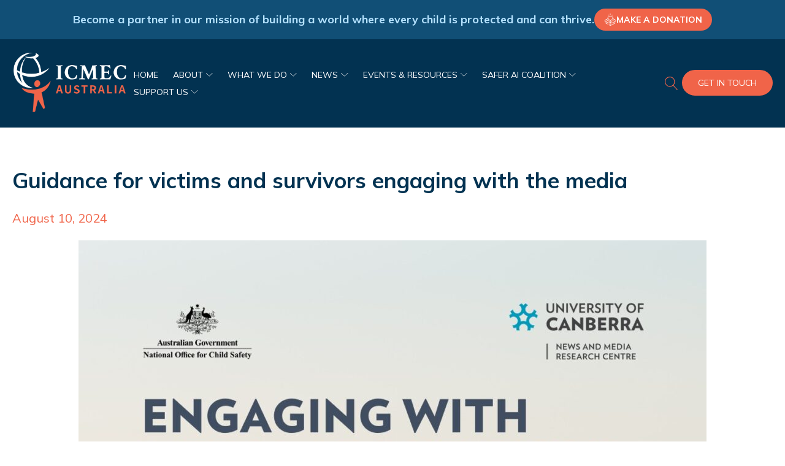

--- FILE ---
content_type: text/html; charset=UTF-8
request_url: https://icmec.org.au/guidance-for-victims-and-survivors-engaging-with-the-media/
body_size: 79215
content:
<!DOCTYPE html>
<html lang="en-US" >
<head>
<meta charset="UTF-8">
<meta name="viewport" content="width=device-width, initial-scale=1.0">
<!-- WP_HEAD() START -->

			<script type='text/javascript' src='//ajax.googleapis.com/ajax/libs/webfont/1/webfont.js'></script>
			<script type="text/javascript">
			WebFont.load({
				google: {
					families: ["Mulish:100,200,300,400,500,600,700,800,900","Mulish:100,200,300,400,500,600,700,800,900"]
				}
			});
			</script>
			<meta name='robots' content='index, follow, max-image-preview:large, max-snippet:-1, max-video-preview:-1' />

	<!-- This site is optimized with the Yoast SEO plugin v25.7 - https://yoast.com/wordpress/plugins/seo/ -->
	<title>Guidance for victims and survivors engaging with the media | ICMEC Australia</title>
	<meta name="description" content="Sharing your story as a victim-survivor of child sexual abuse can be an empowering experience. Read the guidelines here" />
	<link rel="canonical" href="https://icmec.org.au/guidance-for-victims-and-survivors-engaging-with-the-media/" />
	<meta property="og:locale" content="en_US" />
	<meta property="og:type" content="article" />
	<meta property="og:title" content="Guidance for victims and survivors engaging with the media | ICMEC Australia" />
	<meta property="og:description" content="Sharing your story as a victim-survivor of child sexual abuse can be an empowering experience. Read the guidelines here" />
	<meta property="og:url" content="https://icmec.org.au/guidance-for-victims-and-survivors-engaging-with-the-media/" />
	<meta property="og:site_name" content="ICMEC Australia" />
	<meta property="article:published_time" content="2024-08-10T10:00:24+00:00" />
	<meta property="article:modified_time" content="2024-11-04T01:26:27+00:00" />
	<meta property="og:image" content="https://icmec.org.au/wp-content/uploads/2024/08/Guide-for-victims-and-survivors-1-1024x1024-1.jpg" />
	<meta property="og:image:width" content="1024" />
	<meta property="og:image:height" content="1024" />
	<meta property="og:image:type" content="image/jpeg" />
	<meta name="author" content="admin" />
	<meta name="twitter:card" content="summary_large_image" />
	<meta name="twitter:label1" content="Written by" />
	<meta name="twitter:data1" content="admin" />
	<meta name="twitter:label2" content="Est. reading time" />
	<meta name="twitter:data2" content="1 minute" />
	<script type="application/ld+json" class="yoast-schema-graph">{"@context":"https://schema.org","@graph":[{"@type":"Article","@id":"https://icmec.org.au/guidance-for-victims-and-survivors-engaging-with-the-media/#article","isPartOf":{"@id":"https://icmec.org.au/guidance-for-victims-and-survivors-engaging-with-the-media/"},"author":{"name":"admin","@id":"https://icmec.org.au/#/schema/person/c2801337b85c43b8d96587c0613db1e8"},"headline":"Guidance for victims and survivors engaging with the media","datePublished":"2024-08-10T10:00:24+00:00","dateModified":"2024-11-04T01:26:27+00:00","mainEntityOfPage":{"@id":"https://icmec.org.au/guidance-for-victims-and-survivors-engaging-with-the-media/"},"wordCount":129,"commentCount":0,"publisher":{"@id":"https://icmec.org.au/#organization"},"image":{"@id":"https://icmec.org.au/guidance-for-victims-and-survivors-engaging-with-the-media/#primaryimage"},"thumbnailUrl":"https://icmec.org.au/wp-content/uploads/2024/08/Guide-for-victims-and-survivors-1-1024x1024-1.jpg","articleSection":["Media"],"inLanguage":"en-US","potentialAction":[{"@type":"CommentAction","name":"Comment","target":["https://icmec.org.au/guidance-for-victims-and-survivors-engaging-with-the-media/#respond"]}]},{"@type":"WebPage","@id":"https://icmec.org.au/guidance-for-victims-and-survivors-engaging-with-the-media/","url":"https://icmec.org.au/guidance-for-victims-and-survivors-engaging-with-the-media/","name":"Guidance for victims and survivors engaging with the media | ICMEC Australia","isPartOf":{"@id":"https://icmec.org.au/#website"},"primaryImageOfPage":{"@id":"https://icmec.org.au/guidance-for-victims-and-survivors-engaging-with-the-media/#primaryimage"},"image":{"@id":"https://icmec.org.au/guidance-for-victims-and-survivors-engaging-with-the-media/#primaryimage"},"thumbnailUrl":"https://icmec.org.au/wp-content/uploads/2024/08/Guide-for-victims-and-survivors-1-1024x1024-1.jpg","datePublished":"2024-08-10T10:00:24+00:00","dateModified":"2024-11-04T01:26:27+00:00","description":"Sharing your story as a victim-survivor of child sexual abuse can be an empowering experience. Read the guidelines here","breadcrumb":{"@id":"https://icmec.org.au/guidance-for-victims-and-survivors-engaging-with-the-media/#breadcrumb"},"inLanguage":"en-US","potentialAction":[{"@type":"ReadAction","target":["https://icmec.org.au/guidance-for-victims-and-survivors-engaging-with-the-media/"]}]},{"@type":"ImageObject","inLanguage":"en-US","@id":"https://icmec.org.au/guidance-for-victims-and-survivors-engaging-with-the-media/#primaryimage","url":"https://icmec.org.au/wp-content/uploads/2024/08/Guide-for-victims-and-survivors-1-1024x1024-1.jpg","contentUrl":"https://icmec.org.au/wp-content/uploads/2024/08/Guide-for-victims-and-survivors-1-1024x1024-1.jpg","width":1024,"height":1024},{"@type":"BreadcrumbList","@id":"https://icmec.org.au/guidance-for-victims-and-survivors-engaging-with-the-media/#breadcrumb","itemListElement":[{"@type":"ListItem","position":1,"name":"Home","item":"https://icmec.org.au/"},{"@type":"ListItem","position":2,"name":"Guidance for victims and survivors engaging with the media"}]},{"@type":"WebSite","@id":"https://icmec.org.au/#website","url":"https://icmec.org.au/","name":"ICMEC Australia","description":"Partnering to save children from exploitation and abuse","publisher":{"@id":"https://icmec.org.au/#organization"},"potentialAction":[{"@type":"SearchAction","target":{"@type":"EntryPoint","urlTemplate":"https://icmec.org.au/?s={search_term_string}"},"query-input":{"@type":"PropertyValueSpecification","valueRequired":true,"valueName":"search_term_string"}}],"inLanguage":"en-US"},{"@type":"Organization","@id":"https://icmec.org.au/#organization","name":"ICMEC Australia","url":"https://icmec.org.au/","logo":{"@type":"ImageObject","inLanguage":"en-US","@id":"https://icmec.org.au/#/schema/logo/image/","url":"https://icmec.org.au/wp-content/uploads/2024/08/ICMEC-DARK-3566px-2-1.png","contentUrl":"https://icmec.org.au/wp-content/uploads/2024/08/ICMEC-DARK-3566px-2-1.png","width":360,"height":204,"caption":"ICMEC Australia"},"image":{"@id":"https://icmec.org.au/#/schema/logo/image/"},"sameAs":["https://www.linkedin.com/company/icmecaustralia/"]},{"@type":"Person","@id":"https://icmec.org.au/#/schema/person/c2801337b85c43b8d96587c0613db1e8","name":"admin","image":{"@type":"ImageObject","inLanguage":"en-US","@id":"https://icmec.org.au/#/schema/person/image/","url":"https://secure.gravatar.com/avatar/9dd76259cf0cfd84b672ae4cc071733ff74b20d5c6404dd482f0daa6c64fda37?s=96&d=mm&r=g","contentUrl":"https://secure.gravatar.com/avatar/9dd76259cf0cfd84b672ae4cc071733ff74b20d5c6404dd482f0daa6c64fda37?s=96&d=mm&r=g","caption":"admin"},"sameAs":["https://icmec.org.au"],"url":"https://icmec.org.au/author/admin/"}]}</script>
	<!-- / Yoast SEO plugin. -->


<link rel='dns-prefetch' href='//js-eu1.hs-scripts.com' />
<link rel="alternate" type="application/rss+xml" title="ICMEC Australia &raquo; Feed" href="https://icmec.org.au/feed/" />
<link rel="alternate" type="application/rss+xml" title="ICMEC Australia &raquo; Comments Feed" href="https://icmec.org.au/comments/feed/" />
<link rel="alternate" type="text/calendar" title="ICMEC Australia &raquo; iCal Feed" href="https://icmec.org.au/events/?ical=1" />
<link rel="alternate" type="application/rss+xml" title="ICMEC Australia &raquo; Guidance for victims and survivors engaging with the media Comments Feed" href="https://icmec.org.au/guidance-for-victims-and-survivors-engaging-with-the-media/feed/" />
<link rel="alternate" title="oEmbed (JSON)" type="application/json+oembed" href="https://icmec.org.au/wp-json/oembed/1.0/embed?url=https%3A%2F%2Ficmec.org.au%2Fguidance-for-victims-and-survivors-engaging-with-the-media%2F" />
<link rel="alternate" title="oEmbed (XML)" type="text/xml+oembed" href="https://icmec.org.au/wp-json/oembed/1.0/embed?url=https%3A%2F%2Ficmec.org.au%2Fguidance-for-victims-and-survivors-engaging-with-the-media%2F&#038;format=xml" />
<style id='wp-img-auto-sizes-contain-inline-css'>
img:is([sizes=auto i],[sizes^="auto," i]){contain-intrinsic-size:3000px 1500px}
/*# sourceURL=wp-img-auto-sizes-contain-inline-css */
</style>
<style id='wp-block-library-inline-css'>
:root{--wp-block-synced-color:#7a00df;--wp-block-synced-color--rgb:122,0,223;--wp-bound-block-color:var(--wp-block-synced-color);--wp-editor-canvas-background:#ddd;--wp-admin-theme-color:#007cba;--wp-admin-theme-color--rgb:0,124,186;--wp-admin-theme-color-darker-10:#006ba1;--wp-admin-theme-color-darker-10--rgb:0,107,160.5;--wp-admin-theme-color-darker-20:#005a87;--wp-admin-theme-color-darker-20--rgb:0,90,135;--wp-admin-border-width-focus:2px}@media (min-resolution:192dpi){:root{--wp-admin-border-width-focus:1.5px}}.wp-element-button{cursor:pointer}:root .has-very-light-gray-background-color{background-color:#eee}:root .has-very-dark-gray-background-color{background-color:#313131}:root .has-very-light-gray-color{color:#eee}:root .has-very-dark-gray-color{color:#313131}:root .has-vivid-green-cyan-to-vivid-cyan-blue-gradient-background{background:linear-gradient(135deg,#00d084,#0693e3)}:root .has-purple-crush-gradient-background{background:linear-gradient(135deg,#34e2e4,#4721fb 50%,#ab1dfe)}:root .has-hazy-dawn-gradient-background{background:linear-gradient(135deg,#faaca8,#dad0ec)}:root .has-subdued-olive-gradient-background{background:linear-gradient(135deg,#fafae1,#67a671)}:root .has-atomic-cream-gradient-background{background:linear-gradient(135deg,#fdd79a,#004a59)}:root .has-nightshade-gradient-background{background:linear-gradient(135deg,#330968,#31cdcf)}:root .has-midnight-gradient-background{background:linear-gradient(135deg,#020381,#2874fc)}:root{--wp--preset--font-size--normal:16px;--wp--preset--font-size--huge:42px}.has-regular-font-size{font-size:1em}.has-larger-font-size{font-size:2.625em}.has-normal-font-size{font-size:var(--wp--preset--font-size--normal)}.has-huge-font-size{font-size:var(--wp--preset--font-size--huge)}.has-text-align-center{text-align:center}.has-text-align-left{text-align:left}.has-text-align-right{text-align:right}.has-fit-text{white-space:nowrap!important}#end-resizable-editor-section{display:none}.aligncenter{clear:both}.items-justified-left{justify-content:flex-start}.items-justified-center{justify-content:center}.items-justified-right{justify-content:flex-end}.items-justified-space-between{justify-content:space-between}.screen-reader-text{border:0;clip-path:inset(50%);height:1px;margin:-1px;overflow:hidden;padding:0;position:absolute;width:1px;word-wrap:normal!important}.screen-reader-text:focus{background-color:#ddd;clip-path:none;color:#444;display:block;font-size:1em;height:auto;left:5px;line-height:normal;padding:15px 23px 14px;text-decoration:none;top:5px;width:auto;z-index:100000}html :where(.has-border-color){border-style:solid}html :where([style*=border-top-color]){border-top-style:solid}html :where([style*=border-right-color]){border-right-style:solid}html :where([style*=border-bottom-color]){border-bottom-style:solid}html :where([style*=border-left-color]){border-left-style:solid}html :where([style*=border-width]){border-style:solid}html :where([style*=border-top-width]){border-top-style:solid}html :where([style*=border-right-width]){border-right-style:solid}html :where([style*=border-bottom-width]){border-bottom-style:solid}html :where([style*=border-left-width]){border-left-style:solid}html :where(img[class*=wp-image-]){height:auto;max-width:100%}:where(figure){margin:0 0 1em}html :where(.is-position-sticky){--wp-admin--admin-bar--position-offset:var(--wp-admin--admin-bar--height,0px)}@media screen and (max-width:600px){html :where(.is-position-sticky){--wp-admin--admin-bar--position-offset:0px}}
/*# sourceURL=/wp-includes/css/dist/block-library/common.min.css */
</style>
<style id='classic-theme-styles-inline-css'>
/*! This file is auto-generated */
.wp-block-button__link{color:#fff;background-color:#32373c;border-radius:9999px;box-shadow:none;text-decoration:none;padding:calc(.667em + 2px) calc(1.333em + 2px);font-size:1.125em}.wp-block-file__button{background:#32373c;color:#fff;text-decoration:none}
/*# sourceURL=/wp-includes/css/classic-themes.min.css */
</style>
<style id='global-styles-inline-css'>
:root{--wp--preset--aspect-ratio--square: 1;--wp--preset--aspect-ratio--4-3: 4/3;--wp--preset--aspect-ratio--3-4: 3/4;--wp--preset--aspect-ratio--3-2: 3/2;--wp--preset--aspect-ratio--2-3: 2/3;--wp--preset--aspect-ratio--16-9: 16/9;--wp--preset--aspect-ratio--9-16: 9/16;--wp--preset--color--black: #000000;--wp--preset--color--cyan-bluish-gray: #abb8c3;--wp--preset--color--white: #ffffff;--wp--preset--color--pale-pink: #f78da7;--wp--preset--color--vivid-red: #cf2e2e;--wp--preset--color--luminous-vivid-orange: #ff6900;--wp--preset--color--luminous-vivid-amber: #fcb900;--wp--preset--color--light-green-cyan: #7bdcb5;--wp--preset--color--vivid-green-cyan: #00d084;--wp--preset--color--pale-cyan-blue: #8ed1fc;--wp--preset--color--vivid-cyan-blue: #0693e3;--wp--preset--color--vivid-purple: #9b51e0;--wp--preset--color--base: #f9f9f9;--wp--preset--color--base-2: #ffffff;--wp--preset--color--contrast: #111111;--wp--preset--color--contrast-2: #636363;--wp--preset--color--contrast-3: #A4A4A4;--wp--preset--color--accent: #cfcabe;--wp--preset--color--accent-2: #c2a990;--wp--preset--color--accent-3: #d8613c;--wp--preset--color--accent-4: #b1c5a4;--wp--preset--color--accent-5: #b5bdbc;--wp--preset--gradient--vivid-cyan-blue-to-vivid-purple: linear-gradient(135deg,rgb(6,147,227) 0%,rgb(155,81,224) 100%);--wp--preset--gradient--light-green-cyan-to-vivid-green-cyan: linear-gradient(135deg,rgb(122,220,180) 0%,rgb(0,208,130) 100%);--wp--preset--gradient--luminous-vivid-amber-to-luminous-vivid-orange: linear-gradient(135deg,rgb(252,185,0) 0%,rgb(255,105,0) 100%);--wp--preset--gradient--luminous-vivid-orange-to-vivid-red: linear-gradient(135deg,rgb(255,105,0) 0%,rgb(207,46,46) 100%);--wp--preset--gradient--very-light-gray-to-cyan-bluish-gray: linear-gradient(135deg,rgb(238,238,238) 0%,rgb(169,184,195) 100%);--wp--preset--gradient--cool-to-warm-spectrum: linear-gradient(135deg,rgb(74,234,220) 0%,rgb(151,120,209) 20%,rgb(207,42,186) 40%,rgb(238,44,130) 60%,rgb(251,105,98) 80%,rgb(254,248,76) 100%);--wp--preset--gradient--blush-light-purple: linear-gradient(135deg,rgb(255,206,236) 0%,rgb(152,150,240) 100%);--wp--preset--gradient--blush-bordeaux: linear-gradient(135deg,rgb(254,205,165) 0%,rgb(254,45,45) 50%,rgb(107,0,62) 100%);--wp--preset--gradient--luminous-dusk: linear-gradient(135deg,rgb(255,203,112) 0%,rgb(199,81,192) 50%,rgb(65,88,208) 100%);--wp--preset--gradient--pale-ocean: linear-gradient(135deg,rgb(255,245,203) 0%,rgb(182,227,212) 50%,rgb(51,167,181) 100%);--wp--preset--gradient--electric-grass: linear-gradient(135deg,rgb(202,248,128) 0%,rgb(113,206,126) 100%);--wp--preset--gradient--midnight: linear-gradient(135deg,rgb(2,3,129) 0%,rgb(40,116,252) 100%);--wp--preset--gradient--gradient-1: linear-gradient(to bottom, #cfcabe 0%, #F9F9F9 100%);--wp--preset--gradient--gradient-2: linear-gradient(to bottom, #C2A990 0%, #F9F9F9 100%);--wp--preset--gradient--gradient-3: linear-gradient(to bottom, #D8613C 0%, #F9F9F9 100%);--wp--preset--gradient--gradient-4: linear-gradient(to bottom, #B1C5A4 0%, #F9F9F9 100%);--wp--preset--gradient--gradient-5: linear-gradient(to bottom, #B5BDBC 0%, #F9F9F9 100%);--wp--preset--gradient--gradient-6: linear-gradient(to bottom, #A4A4A4 0%, #F9F9F9 100%);--wp--preset--gradient--gradient-7: linear-gradient(to bottom, #cfcabe 50%, #F9F9F9 50%);--wp--preset--gradient--gradient-8: linear-gradient(to bottom, #C2A990 50%, #F9F9F9 50%);--wp--preset--gradient--gradient-9: linear-gradient(to bottom, #D8613C 50%, #F9F9F9 50%);--wp--preset--gradient--gradient-10: linear-gradient(to bottom, #B1C5A4 50%, #F9F9F9 50%);--wp--preset--gradient--gradient-11: linear-gradient(to bottom, #B5BDBC 50%, #F9F9F9 50%);--wp--preset--gradient--gradient-12: linear-gradient(to bottom, #A4A4A4 50%, #F9F9F9 50%);--wp--preset--font-size--small: 0.9rem;--wp--preset--font-size--medium: 1.05rem;--wp--preset--font-size--large: clamp(1.39rem, 1.39rem + ((1vw - 0.2rem) * 0.767), 1.85rem);--wp--preset--font-size--x-large: clamp(1.85rem, 1.85rem + ((1vw - 0.2rem) * 1.083), 2.5rem);--wp--preset--font-size--xx-large: clamp(2.5rem, 2.5rem + ((1vw - 0.2rem) * 1.283), 3.27rem);--wp--preset--font-family--body: "Inter", sans-serif;--wp--preset--font-family--heading: Cardo;--wp--preset--font-family--system-sans-serif: -apple-system, BlinkMacSystemFont, avenir next, avenir, segoe ui, helvetica neue, helvetica, Cantarell, Ubuntu, roboto, noto, arial, sans-serif;--wp--preset--font-family--system-serif: Iowan Old Style, Apple Garamond, Baskerville, Times New Roman, Droid Serif, Times, Source Serif Pro, serif, Apple Color Emoji, Segoe UI Emoji, Segoe UI Symbol;--wp--preset--spacing--20: min(1.5rem, 2vw);--wp--preset--spacing--30: min(2.5rem, 3vw);--wp--preset--spacing--40: min(4rem, 5vw);--wp--preset--spacing--50: min(6.5rem, 8vw);--wp--preset--spacing--60: min(10.5rem, 13vw);--wp--preset--spacing--70: 3.38rem;--wp--preset--spacing--80: 5.06rem;--wp--preset--spacing--10: 1rem;--wp--preset--shadow--natural: 6px 6px 9px rgba(0, 0, 0, 0.2);--wp--preset--shadow--deep: 12px 12px 50px rgba(0, 0, 0, 0.4);--wp--preset--shadow--sharp: 6px 6px 0px rgba(0, 0, 0, 0.2);--wp--preset--shadow--outlined: 6px 6px 0px -3px rgb(255, 255, 255), 6px 6px rgb(0, 0, 0);--wp--preset--shadow--crisp: 6px 6px 0px rgb(0, 0, 0);}:root :where(.is-layout-flow) > :first-child{margin-block-start: 0;}:root :where(.is-layout-flow) > :last-child{margin-block-end: 0;}:root :where(.is-layout-flow) > *{margin-block-start: 1.2rem;margin-block-end: 0;}:root :where(.is-layout-constrained) > :first-child{margin-block-start: 0;}:root :where(.is-layout-constrained) > :last-child{margin-block-end: 0;}:root :where(.is-layout-constrained) > *{margin-block-start: 1.2rem;margin-block-end: 0;}:root :where(.is-layout-flex){gap: 1.2rem;}:root :where(.is-layout-grid){gap: 1.2rem;}body .is-layout-flex{display: flex;}.is-layout-flex{flex-wrap: wrap;align-items: center;}.is-layout-flex > :is(*, div){margin: 0;}body .is-layout-grid{display: grid;}.is-layout-grid > :is(*, div){margin: 0;}.has-black-color{color: var(--wp--preset--color--black) !important;}.has-cyan-bluish-gray-color{color: var(--wp--preset--color--cyan-bluish-gray) !important;}.has-white-color{color: var(--wp--preset--color--white) !important;}.has-pale-pink-color{color: var(--wp--preset--color--pale-pink) !important;}.has-vivid-red-color{color: var(--wp--preset--color--vivid-red) !important;}.has-luminous-vivid-orange-color{color: var(--wp--preset--color--luminous-vivid-orange) !important;}.has-luminous-vivid-amber-color{color: var(--wp--preset--color--luminous-vivid-amber) !important;}.has-light-green-cyan-color{color: var(--wp--preset--color--light-green-cyan) !important;}.has-vivid-green-cyan-color{color: var(--wp--preset--color--vivid-green-cyan) !important;}.has-pale-cyan-blue-color{color: var(--wp--preset--color--pale-cyan-blue) !important;}.has-vivid-cyan-blue-color{color: var(--wp--preset--color--vivid-cyan-blue) !important;}.has-vivid-purple-color{color: var(--wp--preset--color--vivid-purple) !important;}.has-black-background-color{background-color: var(--wp--preset--color--black) !important;}.has-cyan-bluish-gray-background-color{background-color: var(--wp--preset--color--cyan-bluish-gray) !important;}.has-white-background-color{background-color: var(--wp--preset--color--white) !important;}.has-pale-pink-background-color{background-color: var(--wp--preset--color--pale-pink) !important;}.has-vivid-red-background-color{background-color: var(--wp--preset--color--vivid-red) !important;}.has-luminous-vivid-orange-background-color{background-color: var(--wp--preset--color--luminous-vivid-orange) !important;}.has-luminous-vivid-amber-background-color{background-color: var(--wp--preset--color--luminous-vivid-amber) !important;}.has-light-green-cyan-background-color{background-color: var(--wp--preset--color--light-green-cyan) !important;}.has-vivid-green-cyan-background-color{background-color: var(--wp--preset--color--vivid-green-cyan) !important;}.has-pale-cyan-blue-background-color{background-color: var(--wp--preset--color--pale-cyan-blue) !important;}.has-vivid-cyan-blue-background-color{background-color: var(--wp--preset--color--vivid-cyan-blue) !important;}.has-vivid-purple-background-color{background-color: var(--wp--preset--color--vivid-purple) !important;}.has-black-border-color{border-color: var(--wp--preset--color--black) !important;}.has-cyan-bluish-gray-border-color{border-color: var(--wp--preset--color--cyan-bluish-gray) !important;}.has-white-border-color{border-color: var(--wp--preset--color--white) !important;}.has-pale-pink-border-color{border-color: var(--wp--preset--color--pale-pink) !important;}.has-vivid-red-border-color{border-color: var(--wp--preset--color--vivid-red) !important;}.has-luminous-vivid-orange-border-color{border-color: var(--wp--preset--color--luminous-vivid-orange) !important;}.has-luminous-vivid-amber-border-color{border-color: var(--wp--preset--color--luminous-vivid-amber) !important;}.has-light-green-cyan-border-color{border-color: var(--wp--preset--color--light-green-cyan) !important;}.has-vivid-green-cyan-border-color{border-color: var(--wp--preset--color--vivid-green-cyan) !important;}.has-pale-cyan-blue-border-color{border-color: var(--wp--preset--color--pale-cyan-blue) !important;}.has-vivid-cyan-blue-border-color{border-color: var(--wp--preset--color--vivid-cyan-blue) !important;}.has-vivid-purple-border-color{border-color: var(--wp--preset--color--vivid-purple) !important;}.has-vivid-cyan-blue-to-vivid-purple-gradient-background{background: var(--wp--preset--gradient--vivid-cyan-blue-to-vivid-purple) !important;}.has-light-green-cyan-to-vivid-green-cyan-gradient-background{background: var(--wp--preset--gradient--light-green-cyan-to-vivid-green-cyan) !important;}.has-luminous-vivid-amber-to-luminous-vivid-orange-gradient-background{background: var(--wp--preset--gradient--luminous-vivid-amber-to-luminous-vivid-orange) !important;}.has-luminous-vivid-orange-to-vivid-red-gradient-background{background: var(--wp--preset--gradient--luminous-vivid-orange-to-vivid-red) !important;}.has-very-light-gray-to-cyan-bluish-gray-gradient-background{background: var(--wp--preset--gradient--very-light-gray-to-cyan-bluish-gray) !important;}.has-cool-to-warm-spectrum-gradient-background{background: var(--wp--preset--gradient--cool-to-warm-spectrum) !important;}.has-blush-light-purple-gradient-background{background: var(--wp--preset--gradient--blush-light-purple) !important;}.has-blush-bordeaux-gradient-background{background: var(--wp--preset--gradient--blush-bordeaux) !important;}.has-luminous-dusk-gradient-background{background: var(--wp--preset--gradient--luminous-dusk) !important;}.has-pale-ocean-gradient-background{background: var(--wp--preset--gradient--pale-ocean) !important;}.has-electric-grass-gradient-background{background: var(--wp--preset--gradient--electric-grass) !important;}.has-midnight-gradient-background{background: var(--wp--preset--gradient--midnight) !important;}.has-small-font-size{font-size: var(--wp--preset--font-size--small) !important;}.has-medium-font-size{font-size: var(--wp--preset--font-size--medium) !important;}.has-large-font-size{font-size: var(--wp--preset--font-size--large) !important;}.has-x-large-font-size{font-size: var(--wp--preset--font-size--x-large) !important;}
html {
  scroll-behavior: smooth;
}
a {
	text-decoration:none!important;
}
.wp-block-columns.box-gap {
    gap: 35px;
}
.btn-link a {
    color: #fff;
}
.btn-link{
	transition:0.3s;
}
button.tribe-events-c-subscribe-dropdown__button-text {
    border: 0px;
    background: transparent;
}
.btn-link:hover {
    background: #222 !important;
}
.oxy-pro-menu-list ul.sub-menu {
    left: 50% !important;
    right: auto !important;
    text-align: center !important;
    transform: translate(-50%) !important;
    border: 0px solid transparent;
}
.rte-text a,
.oxy-rich-text a {
	text-decoration:underline;
}
.color-white a:hover{
	color:#fff;
		text-decoration:underline;
}
.rte-text a:hover{
	color:#114F76;
			text-decoration:underline;
}
.image-hover img {
    transition: transform 0.3s ease-in-out;
}
.image-hover {
    overflow: hidden;
    border-radius: 24px;
}
.hover-top:hover .image-hover img {
    transform: scale(1.1);
}
.forminator-response-message {
    position: absolute;
    bottom: -100px;
    left: 0px;
    right: 0;
}
.box-bg .oxy-toggle {
    flex-direction: row-reverse;
}
.forminator-custom-form {
    position: relative;
}
.wp-block-group.center {
    justify-content: center;
}
.tribe-events-status__list-event-canceled a.tribe-events-calendar-latest-past__event-title-link.tribe-common-anchor-thin:after {
    content: "(Canceled)";
}

.tribe-events-status__list-event-canceled {
    opacity: 0.6;
}
@media only screen and (max-width: 992px) {
	.oxy-pro-menu .menu-item-has-children > a .oxy-pro-menu-dropdown-icon-click-area {
    width: 100%;
/*     left: 0px; */
    position: absolute;
    justify-content: flex-end!important;
    padding-right: 25px;
}
  .oxy-pro-menu-list ul.sub-menu {
			left: 50% !important;
			transform: translate(-0%) !important;
	}
}:where(.wp-site-blocks *:focus){outline-width:2px;outline-style:solid}
/*# sourceURL=global-styles-inline-css */
</style>
<link rel='stylesheet' id='oxygen-css' href='https://icmec.org.au/wp-content/plugins/oxygen/component-framework/oxygen.css?ver=4.9.1' media='all' />
<script src="https://icmec.org.au/wp-includes/js/jquery/jquery.min.js?ver=3.7.1" id="jquery-core-js"></script>
<link rel="https://api.w.org/" href="https://icmec.org.au/wp-json/" /><link rel="alternate" title="JSON" type="application/json" href="https://icmec.org.au/wp-json/wp/v2/posts/216" /><link rel="EditURI" type="application/rsd+xml" title="RSD" href="https://icmec.org.au/xmlrpc.php?rsd" />

<link rel='shortlink' href='https://icmec.org.au/?p=216' />
<!-- HFCM by 99 Robots - Snippet # 1: GA tag -->
<!-- Google tag (gtag.js) -->
<script async src="https://www.googletagmanager.com/gtag/js?id=G-WW7CCMNMBS"></script>
<script>
  window.dataLayer = window.dataLayer || [];
  function gtag(){dataLayer.push(arguments);}
  gtag('js', new Date());

  gtag('config', 'G-WW7CCMNMBS');
</script>
<!-- /end HFCM by 99 Robots -->
<!-- HFCM by 99 Robots - Snippet # 2: Hubspot Embed -->
<!-- Start of HubSpot Embed Code -->
<script type="text/javascript" id="hs-script-loader" async defer src="//js-eu1.hs-scripts.com/26980386.js"></script>
<!-- End of HubSpot Embed Code -->
<!-- /end HFCM by 99 Robots -->
<!-- HFCM by 99 Robots - Snippet # 3: Adwords Tag -->
<!-- Google tag (gtag.js) -->
<script async src="https://www.googletagmanager.com/gtag/js?id=AW-10943608629"></script>
<script>
  window.dataLayer = window.dataLayer || [];
  function gtag(){dataLayer.push(arguments);}
  gtag('js', new Date());

  gtag('config', 'AW-10943608629');
</script>
<!-- /end HFCM by 99 Robots -->
<!-- HFCM by 99 Robots - Snippet # 5: Google Verification -->
<meta name="google-site-verification" content="CKcOS4FyyxH0U0MKRM9tuGDEbOPd5fvHTVbn5YFnM5w" />
<!-- /end HFCM by 99 Robots -->
			<!-- DO NOT COPY THIS SNIPPET! Start of Page Analytics Tracking for HubSpot WordPress plugin v11.3.16-->
			<script class="hsq-set-content-id" data-content-id="blog-post">
				var _hsq = _hsq || [];
				_hsq.push(["setContentType", "blog-post"]);
			</script>
			<!-- DO NOT COPY THIS SNIPPET! End of Page Analytics Tracking for HubSpot WordPress plugin -->
			<meta name="et-api-version" content="v1"><meta name="et-api-origin" content="https://icmec.org.au"><link rel="https://theeventscalendar.com/" href="https://icmec.org.au/wp-json/tribe/tickets/v1/" /><meta name="tec-api-version" content="v1"><meta name="tec-api-origin" content="https://icmec.org.au"><link rel="alternate" href="https://icmec.org.au/wp-json/tribe/events/v1/" /><!-- Start of HubSpot Embed Code -->

<script type="text/javascript" id="hs-script-loader" async defer src="//js-eu1.hs-scripts.com/26980386.js"></script>

<!-- End of HubSpot Embed Code -->

<script type="text/javascript" src="https://www.googletagmanager.com/gtag/js?id=G-WW7CCMNMBS" id="google_gtagjs-js" async=""></script>
<script type="text/javascript" id="google_gtagjs-js-after">
/* <![CDATA[ */
window.dataLayer = window.dataLayer || [];function gtag(){dataLayer.push(arguments);}
gtag("set","linker",{"domains":["icmec.org.au"]});
gtag("js", new Date());
gtag("set", "developer_id.dZTNiMT", true);
gtag("config", "G-WW7CCMNMBS");
/* ]]> */
</script><style class='wp-fonts-local'>
@font-face{font-family:Inter;font-style:normal;font-weight:300 900;font-display:fallback;src:url('https://icmec.org.au/wp-content/themes/oxygen-is-not-a-theme/assets/fonts/inter/Inter-VariableFont_slnt,wght.woff2') format('woff2');font-stretch:normal;}
@font-face{font-family:Cardo;font-style:normal;font-weight:400;font-display:fallback;src:url('https://icmec.org.au/wp-content/themes/oxygen-is-not-a-theme/assets/fonts/cardo/cardo_normal_400.woff2') format('woff2');}
@font-face{font-family:Cardo;font-style:italic;font-weight:400;font-display:fallback;src:url('https://icmec.org.au/wp-content/themes/oxygen-is-not-a-theme/assets/fonts/cardo/cardo_italic_400.woff2') format('woff2');}
@font-face{font-family:Cardo;font-style:normal;font-weight:700;font-display:fallback;src:url('https://icmec.org.au/wp-content/themes/oxygen-is-not-a-theme/assets/fonts/cardo/cardo_normal_700.woff2') format('woff2');}
</style>
<link rel="icon" href="https://icmec.org.au/wp-content/uploads/2024/08/cropped-ICMEC-FAVICON-1-32x32.png" sizes="32x32" />
<link rel="icon" href="https://icmec.org.au/wp-content/uploads/2024/08/cropped-ICMEC-FAVICON-1-192x192.png" sizes="192x192" />
<link rel="apple-touch-icon" href="https://icmec.org.au/wp-content/uploads/2024/08/cropped-ICMEC-FAVICON-1-180x180.png" />
<meta name="msapplication-TileImage" content="https://icmec.org.au/wp-content/uploads/2024/08/cropped-ICMEC-FAVICON-1-270x270.png" />
<link rel='stylesheet' id='oxygen-cache-47-css' href='//icmec.org.au/wp-content/uploads/oxygen/css/47.css?cache=1761804862&#038;ver=34208eaf10efb1e1f3d32e58d579b741' media='all' />
<link rel='stylesheet' id='oxygen-cache-244-css' href='//icmec.org.au/wp-content/uploads/oxygen/css/244.css?cache=1758085741&#038;ver=34208eaf10efb1e1f3d32e58d579b741' media='all' />
<link rel='stylesheet' id='oxygen-universal-styles-css' href='//icmec.org.au/wp-content/uploads/oxygen/css/universal.css?cache=1766318658&#038;ver=34208eaf10efb1e1f3d32e58d579b741' media='all' />
<!-- END OF WP_HEAD() -->
</head>
<body class="wp-singular post-template-default single single-post postid-216 single-format-standard wp-embed-responsive wp-theme-oxygen-is-not-a-theme oxygen-body tribe-no-js tec-no-tickets-on-recurring tec-no-rsvp-on-recurring tribe-theme-twentytwentyfour" >




						<section id="section-2-47" class=" ct-section" ><div class="ct-section-inner-wrap"><div id="div_block-8-47" class="ct-div-block" ><div id="text_block-4-47" class="ct-text-block" >Become a partner in our mission of building a world where every child is protected and can thrive.<br></div><a id="link-6-47" class="ct-link link-donate" href="https://icmec.org.au/donate/"   ><img  id="image-7-47" alt="" src="https://icmec.org.au/wp-content/uploads/2024/08/Make-A-Donation.png" class="ct-image" srcset="" sizes="(max-width: 41px) 100vw, 41px" /><div id="text_block-10-47" class="ct-text-block" >MAKE A DONATION</div></a></div></div></section><section id="section-3-47" class=" ct-section section-header" ><div class="ct-section-inner-wrap"><div id="div_block-11-47" class="ct-div-block" ><div id="div_block-12-47" class="ct-div-block" ><a id="link-30-47" class="ct-link" href="/" target="_self"  ><img  id="image-31-47" alt="" src="https://icmec.org.au/wp-content/uploads/2024/08/Group-1000001547.png" class="ct-image" srcset="" sizes="(max-width: 286px) 100vw, 286px" /></a></div><div id="div_block-15-47" class="ct-div-block" >
		<div id="-pro-menu-16-47" class="oxy-pro-menu " ><div class="oxy-pro-menu-mobile-open-icon " data-off-canvas-alignment=""><svg id="-pro-menu-16-47-open-icon"><use xlink:href="#Lineariconsicon-text-align-justify"></use></svg></div>

                
        <div class="oxy-pro-menu-container  oxy-pro-menu-dropdown-links-visible-on-mobile oxy-pro-menu-dropdown-links-toggle oxy-pro-menu-show-dropdown" data-aos-duration="400" 

             data-oxy-pro-menu-dropdown-animation="fade-up"
             data-oxy-pro-menu-dropdown-animation-duration="0.4"
             data-entire-parent-toggles-dropdown="true"

             
                          data-oxy-pro-menu-dropdown-animation-duration="0.4"
             
                          data-oxy-pro-menu-dropdown-links-on-mobile="toggle">
             
            <div class="menu-main-container"><ul id="menu-main" class="oxy-pro-menu-list"><li id="menu-item-31" class="menu-item menu-item-type-post_type menu-item-object-page menu-item-home menu-item-31"><a href="https://icmec.org.au/">HOME</a></li>
<li id="menu-item-51" class="menu-item menu-item-type-custom menu-item-object-custom menu-item-has-children menu-item-51"><a href="#">ABOUT</a>
<ul class="sub-menu">
	<li id="menu-item-30" class="menu-item menu-item-type-post_type menu-item-object-page menu-item-30"><a href="https://icmec.org.au/about/">About us</a></li>
	<li id="menu-item-257" class="menu-item menu-item-type-post_type menu-item-object-page menu-item-257"><a href="https://icmec.org.au/our-team/">Meet our Leadership Team</a></li>
	<li id="menu-item-276" class="menu-item menu-item-type-post_type menu-item-object-page menu-item-276"><a href="https://icmec.org.au/our-board/">Our Board</a></li>
	<li id="menu-item-258" class="menu-item menu-item-type-post_type menu-item-object-page menu-item-258"><a href="https://icmec.org.au/governance/">Governance</a></li>
</ul>
</li>
<li id="menu-item-961" class="menu-item menu-item-type-custom menu-item-object-custom menu-item-has-children menu-item-961"><a href="#">WHAT WE DO</a>
<ul class="sub-menu">
	<li id="menu-item-116" class="menu-item menu-item-type-post_type menu-item-object-page menu-item-116"><a href="https://icmec.org.au/our-response/">Our response</a></li>
	<li id="menu-item-117" class="menu-item menu-item-type-post_type menu-item-object-page menu-item-117"><a href="https://icmec.org.au/we-do-things-differently/">We do things differently</a></li>
	<li id="menu-item-371" class="menu-item menu-item-type-post_type menu-item-object-page menu-item-371"><a href="https://icmec.org.au/how-are-we-funded-icmec-australia/">Funding</a></li>
	<li id="menu-item-375" class="menu-item menu-item-type-post_type menu-item-object-page menu-item-375"><a href="https://icmec.org.au/tracking-our-impact/">Tracking our impact</a></li>
	<li id="menu-item-357" class="menu-item menu-item-type-post_type menu-item-object-page menu-item-357"><a href="https://icmec.org.au/our-projects/">Our projects</a></li>
	<li id="menu-item-374" class="menu-item menu-item-type-post_type menu-item-object-page menu-item-374"><a href="https://icmec.org.au/partnerships/">Partnerships</a></li>
	<li id="menu-item-373" class="menu-item menu-item-type-post_type menu-item-object-page menu-item-373"><a href="https://icmec.org.au/research/">Research</a></li>
</ul>
</li>
<li id="menu-item-28" class="menu-item menu-item-type-post_type menu-item-object-page menu-item-has-children menu-item-28"><a href="https://icmec.org.au/news/">NEWS</a>
<ul class="sub-menu">
	<li id="menu-item-282" class="menu-item menu-item-type-post_type menu-item-object-page menu-item-282"><a href="https://icmec.org.au/icmec-australia-in-the-news/">ICMEC Australia in the news</a></li>
	<li id="menu-item-54" class="menu-item menu-item-type-custom menu-item-object-custom menu-item-54"><a href="/news">Current news and insights</a></li>
	<li id="menu-item-270" class="menu-item menu-item-type-post_type menu-item-object-page menu-item-270"><a href="https://icmec.org.au/archive/">Archive</a></li>
</ul>
</li>
<li id="menu-item-271" class="menu-item menu-item-type-post_type menu-item-object-page menu-item-has-children menu-item-271"><a href="https://icmec.org.au/industry-events-resources/">EVENTS &#038; RESOURCES</a>
<ul class="sub-menu">
	<li id="menu-item-372" class="menu-item menu-item-type-post_type menu-item-object-page menu-item-372"><a href="https://icmec.org.au/industry-events-resources/">Industry events</a></li>
	<li id="menu-item-2187" class="menu-item menu-item-type-post_type menu-item-object-tribe_events menu-item-2187"><a href="https://icmec.org.au/event/icmec-australia-symposium-2025-convergence/">ICMEC Australia annual Symposium</a></li>
	<li id="menu-item-361" class="menu-item menu-item-type-post_type menu-item-object-page menu-item-361"><a href="https://icmec.org.au/talking-about-cse/">Talking about CSEA</a></li>
	<li id="menu-item-362" class="menu-item menu-item-type-post_type menu-item-object-page menu-item-362"><a href="https://icmec.org.au/help-and-reporting/">Help and reporting</a></li>
</ul>
</li>
<li id="menu-item-2034" class="menu-item menu-item-type-post_type menu-item-object-page menu-item-has-children menu-item-2034"><a href="https://icmec.org.au/saferai-for-children-coalition-home-page/">SAFER AI COALITION</a>
<ul class="sub-menu">
	<li id="menu-item-2049" class="menu-item menu-item-type-post_type menu-item-object-page menu-item-2049"><a href="https://icmec.org.au/saferai-for-children-coalition-home-page/">About us</a></li>
	<li id="menu-item-2036" class="menu-item menu-item-type-post_type menu-item-object-page menu-item-2036"><a href="https://icmec.org.au/about-us-the-saferai-for-children-coalition/">Our members</a></li>
	<li id="menu-item-2035" class="menu-item menu-item-type-post_type menu-item-object-page menu-item-2035"><a href="https://icmec.org.au/our-work-saferai-for-children-coalition/">Our work</a></li>
	<li id="menu-item-2037" class="menu-item menu-item-type-post_type menu-item-object-page menu-item-2037"><a href="https://icmec.org.au/saferai-for-children-resource-hub/">SaferAI Coalition resource hub</a></li>
</ul>
</li>
<li id="menu-item-1079" class="menu-item menu-item-type-custom menu-item-object-custom menu-item-has-children menu-item-1079"><a href="#">SUPPORT US</a>
<ul class="sub-menu">
	<li id="menu-item-414" class="menu-item menu-item-type-post_type menu-item-object-page menu-item-414"><a href="https://icmec.org.au/donate/">Donate</a></li>
</ul>
</li>
</ul></div>
            <div class="oxy-pro-menu-mobile-close-icon"><svg id="svg--pro-menu-16-47"><use xlink:href="#FontAwesomeicon-close"></use></svg></div>

        </div>

        </div>

		<script type="text/javascript">
			jQuery('#-pro-menu-16-47 .oxy-pro-menu-show-dropdown .menu-item-has-children > a', 'body').each(function(){
                jQuery(this).append('<div class="oxy-pro-menu-dropdown-icon-click-area"><svg class="oxy-pro-menu-dropdown-icon"><use xlink:href="#Lineariconsicon-chevron-down"></use></svg></div>');
            });
            jQuery('#-pro-menu-16-47 .oxy-pro-menu-show-dropdown .menu-item:not(.menu-item-has-children) > a', 'body').each(function(){
                jQuery(this).append('<div class="oxy-pro-menu-dropdown-icon-click-area"></div>');
            });			</script></div><div id="div_block-17-47" class="ct-div-block left-menu" >
		<div id="-header-search-18-47" class="oxy-header-search " ><button aria-label="Open search" class="oxy-header-search_toggle oxy-header-search_toggle-open" data-prevent-scroll="false"><span class="oxy-header-search_toggle-text"></span><svg class="oxy-header-search_open-icon" id="open-header-search-18-47-icon"><use xlink:href="#Lineariconsicon-magnifier"></use></svg></button><form role="search" method="get" class="oxy-header-search_form" action="https://icmec.org.au/">
                    <div class="oxy-header-container">
                    <label>
                        <span class="screen-reader-text">Search for:</span>
                        <input  type="search" class="oxy-header-search_search-field" placeholder="Search..." value="" name="s" title="Search for:" />
                    </label><button aria-label="Close search" type=button class="oxy-header-search_toggle"><svg class="oxy-header-search_close-icon" id="close-header-search-18-47-icon"><use xlink:href="#Lineariconsicon-cross"></use></svg></button><input type="submit" class="search-submit" value="Search" /></div></form></div>

		<a id="link_button-19-47" class="ct-link-button button-style" href="https://icmec.org.au/get-in-touch/"   >Get In Touch</a></div></div></div></section><section id="section-2-244" class=" ct-section" ><div class="ct-section-inner-wrap"><div id="div_block-3-244" class="ct-div-block" ><h1 id="headline-4-244" class="ct-headline headiing-h3 text-left"><span id="span-5-244" class="ct-span" >Guidance for victims and survivors engaging with the media</span></h1><div id="text_block-7-244" class="ct-text-block" ><span id="span-8-244" class="ct-span" >August 10, 2024</span></div><div id="div_block-11-244" class="ct-div-block" ><img  id="image-10-244" alt="" src="https://icmec.org.au/wp-content/uploads/2024/08/Guide-for-victims-and-survivors-1-1024x1024-1.jpg" class="ct-image" srcset="https://icmec.org.au/wp-content/uploads/2024/08/Guide-for-victims-and-survivors-1-1024x1024-1.jpg 1024w, https://icmec.org.au/wp-content/uploads/2024/08/Guide-for-victims-and-survivors-1-1024x1024-1-300x300.jpg 300w, https://icmec.org.au/wp-content/uploads/2024/08/Guide-for-victims-and-survivors-1-1024x1024-1-150x150.jpg 150w, https://icmec.org.au/wp-content/uploads/2024/08/Guide-for-victims-and-survivors-1-1024x1024-1-768x768.jpg 768w" sizes="(max-width: 1024px) 100vw, 1024px" /></div><div id="text_block-12-244" class="ct-text-block text-post" ><span id="span-13-244" class="ct-span oxy-stock-content-styles" >
<p>Sharing your story as a victim-survivor of child sexual abuse can be an empowering experience. The more we bring this subject into the light and create community awareness, the less stigmatising it will become. However, engaging with the media can be a challenging and confusing experience potentially leading to further harm and trauma. Telling your story in a public forum is a courageous choice. If you have made this decision these guidelines, commissioned by the National office for Child Safety (NOCS), will help guide you and your loved ones through the process.</p>



<p>Full guide:&nbsp;<a href="https://www.childsafety.gov.au/node/1241" target="_blank" rel="noreferrer noopener">Engaging with media about child sexual abuse: For victims and survivors</a>.</p>



<p>Quick reference guide:&nbsp;<a href="https://www.childsafety.gov.au/node/1237" target="_blank" rel="noreferrer noopener">Key principles for victims and survivors engaging with the media</a>.</p>
</span></div></div><div id="code_block-15-244" class="ct-code-block" ></div></div></section><section id="section-65-47" class=" ct-section" ><div class="ct-section-inner-wrap"><div id="div_block-67-47" class="ct-div-block" ><h3 id="headline-68-47" class="ct-headline">Subscribe to the ICMEC Australia newsletter</h3><div id="text_block-69-47" class="ct-text-block" >Stay up to date with the latest news, information and activities.</div><div id="div_block-72-47" class="ct-div-block" ><a id="link_button-80-47" class="ct-link-button " href="https://icmec.org.au/stay-in-touch/"   >SUBSCRIBE</a><div id="code_block-73-47" class="ct-code-block" ></div></div></div></div></section><section id="section-22-47" class=" ct-section" ><div class="ct-section-inner-wrap"><div id="div_block-23-47" class="ct-div-block" ><div id="div_block-26-47" class="ct-div-block" ><img  id="image-24-47" alt="" src="https://icmec.org.au/wp-content/uploads/2024/08/Layer-1.png" class="ct-image" srcset="https://icmec.org.au/wp-content/uploads/2024/08/Layer-1.png 240w, https://icmec.org.au/wp-content/uploads/2024/08/Layer-1-150x150.png 150w" sizes="(max-width: 240px) 100vw, 240px" /></div><div id="div_block-27-47" class="ct-div-block" ><div id="_rich_text-25-47" class="oxy-rich-text" ><p>ICMEC Australia acknowledges Traditional Owners throughout Australia and their continuing connection to lands, waters and communities. We pay our respects to Aboriginal and Torres Strait Islanders, and Elders past and present.</p></div></div></div><div id="div_block-28-47" class="ct-div-block" ><div id="div_block-29-47" class="ct-div-block" ><a id="link-13-47" class="ct-link" href="#" target="_blank"  ><img  id="image-14-47" alt="" src="https://icmec.org.au/wp-content/uploads/2024/08/ICMEC-DARK-3566px-2-1.png" class="ct-image" srcset="https://icmec.org.au/wp-content/uploads/2024/08/ICMEC-DARK-3566px-2-1.png 360w, https://icmec.org.au/wp-content/uploads/2024/08/ICMEC-DARK-3566px-2-1-300x170.png 300w" sizes="(max-width: 360px) 100vw, 360px" /><div id="text_block-33-47" class="ct-text-block" >ICMEC Australia<br>(ABN: 86 645 682 828)</div></a><div id="div_block-74-47" class="ct-div-block" ><a id="link-34-47" class="ct-link hover-svg" href="https://www.linkedin.com/company/icmecaustralia/" target="_blank"  ><img  id="image-35-47" alt="" src="https://icmec.org.au/wp-content/uploads/2024/08/Icon-3-2.png" class="ct-image" srcset="" sizes="(max-width: 120px) 100vw, 120px" /></a><a id="link-75-47" class="ct-link hover-svg" href="https://www.instagram.com/icmec_australia/" target="_blank"  ><img  id="image-76-47" alt="" src="https://icmec.org.au/wp-content/uploads/2024/08/Instagram-5.png" class="ct-image" srcset="" sizes="(max-width: 96px) 100vw, 96px" /></a></div></div><div id="div_block-36-47" class="ct-div-block w-footer" ><div id="div_block-45-47" class="ct-div-block w-footer" ><h3 id="headline-46-47" class="ct-headline w-heading">ABOUT US</h3><nav id="_nav_menu-47-47" class="oxy-nav-menu oxy-nav-menu-dropdowns oxy-nav-menu-dropdown-arrow oxy-nav-menu-vertical" ><div class='oxy-menu-toggle'><div class='oxy-nav-menu-hamburger-wrap'><div class='oxy-nav-menu-hamburger'><div class='oxy-nav-menu-hamburger-line'></div><div class='oxy-nav-menu-hamburger-line'></div><div class='oxy-nav-menu-hamburger-line'></div></div></div></div><div class="menu-about-us-container"><ul id="menu-about-us" class="oxy-nav-menu-list"><li id="menu-item-356" class="menu-item menu-item-type-post_type menu-item-object-page menu-item-356"><a href="https://icmec.org.au/about/">About us</a></li>
<li id="menu-item-246" class="menu-item menu-item-type-post_type menu-item-object-page menu-item-246"><a href="https://icmec.org.au/our-team/">Meet our Leadership team</a></li>
<li id="menu-item-245" class="menu-item menu-item-type-post_type menu-item-object-page menu-item-245"><a href="https://icmec.org.au/our-board/">Our Board</a></li>
<li id="menu-item-248" class="menu-item menu-item-type-post_type menu-item-object-page menu-item-248"><a href="https://icmec.org.au/governance/">Governance</a></li>
</ul></div></nav></div><div id="div_block-37-47" class="ct-div-block w-footer" ><h3 id="headline-39-47" class="ct-headline w-heading">WHAT WE DO</h3><nav id="_nav_menu-40-47" class="oxy-nav-menu oxy-nav-menu-dropdowns oxy-nav-menu-dropdown-arrow oxy-nav-menu-vertical" ><div class='oxy-menu-toggle'><div class='oxy-nav-menu-hamburger-wrap'><div class='oxy-nav-menu-hamburger'><div class='oxy-nav-menu-hamburger-line'></div><div class='oxy-nav-menu-hamburger-line'></div><div class='oxy-nav-menu-hamburger-line'></div></div></div></div><div class="menu-what-we-do-container"><ul id="menu-what-we-do" class="oxy-nav-menu-list"><li id="menu-item-365" class="menu-item menu-item-type-post_type menu-item-object-page menu-item-365"><a href="https://icmec.org.au/our-response/">Our response</a></li>
<li id="menu-item-366" class="menu-item menu-item-type-post_type menu-item-object-page menu-item-366"><a href="https://icmec.org.au/we-do-things-differently/">We do things differently</a></li>
<li id="menu-item-249" class="menu-item menu-item-type-post_type menu-item-object-page menu-item-249"><a href="https://icmec.org.au/how-are-we-funded-icmec-australia/">Funding</a></li>
<li id="menu-item-417" class="menu-item menu-item-type-post_type menu-item-object-page menu-item-417"><a href="https://icmec.org.au/tracking-our-impact/">Tracking our impact</a></li>
<li id="menu-item-250" class="menu-item menu-item-type-post_type menu-item-object-page menu-item-250"><a href="https://icmec.org.au/our-projects/">Our projects</a></li>
<li id="menu-item-416" class="menu-item menu-item-type-post_type menu-item-object-page menu-item-416"><a href="https://icmec.org.au/partnerships/">Partnerships</a></li>
<li id="menu-item-415" class="menu-item menu-item-type-post_type menu-item-object-page menu-item-415"><a href="https://icmec.org.au/research/">Research</a></li>
</ul></div></nav></div><div id="div_block-41-47" class="ct-div-block w-footer w-three" ><h3 id="headline-42-47" class="ct-headline w-heading">NEWS</h3><nav id="_nav_menu-43-47" class="oxy-nav-menu oxy-nav-menu-dropdowns oxy-nav-menu-dropdown-arrow oxy-nav-menu-vertical" ><div class='oxy-menu-toggle'><div class='oxy-nav-menu-hamburger-wrap'><div class='oxy-nav-menu-hamburger'><div class='oxy-nav-menu-hamburger-line'></div><div class='oxy-nav-menu-hamburger-line'></div><div class='oxy-nav-menu-hamburger-line'></div></div></div></div><div class="menu-news-container"><ul id="menu-news" class="oxy-nav-menu-list"><li id="menu-item-382" class="menu-item menu-item-type-post_type menu-item-object-page menu-item-382"><a href="https://icmec.org.au/icmec-australia-in-the-news/">ICMEC Australia in the news</a></li>
<li id="menu-item-39" class="menu-item menu-item-type-custom menu-item-object-custom menu-item-39"><a href="/news/">Current news and insights</a></li>
<li id="menu-item-452" class="menu-item menu-item-type-post_type menu-item-object-page menu-item-452"><a href="https://icmec.org.au/archive/">Archive</a></li>
</ul></div></nav></div><div id="div_block-50-47" class="ct-div-block w-footer" ><h3 id="headline-51-47" class="ct-headline w-heading">EVENTS &amp; RESOURCES<br></h3><nav id="_nav_menu-52-47" class="oxy-nav-menu oxy-nav-menu-dropdowns oxy-nav-menu-dropdown-arrow oxy-nav-menu-vertical" ><div class='oxy-menu-toggle'><div class='oxy-nav-menu-hamburger-wrap'><div class='oxy-nav-menu-hamburger'><div class='oxy-nav-menu-hamburger-line'></div><div class='oxy-nav-menu-hamburger-line'></div><div class='oxy-nav-menu-hamburger-line'></div></div></div></div><div class="menu-key-resources-container"><ul id="menu-key-resources" class="oxy-nav-menu-list"><li id="menu-item-376" class="menu-item menu-item-type-post_type menu-item-object-page menu-item-376"><a href="https://icmec.org.au/industry-events-resources/">Industry events and resources</a></li>
<li id="menu-item-251" class="menu-item menu-item-type-post_type menu-item-object-page menu-item-251"><a href="https://icmec.org.au/talking-about-cse/">Talking about CSEA</a></li>
<li id="menu-item-43" class="menu-item menu-item-type-custom menu-item-object-custom menu-item-43"><a href="/support-us/">Help and reporting</a></li>
</ul></div></nav></div><div id="div_block-77-47" class="ct-div-block w-footer" ><h3 id="headline-78-47" class="ct-headline w-heading">SUPPORT US</h3><nav id="_nav_menu-79-47" class="oxy-nav-menu oxy-nav-menu-dropdowns oxy-nav-menu-dropdown-arrow oxy-nav-menu-vertical" ><div class='oxy-menu-toggle'><div class='oxy-nav-menu-hamburger-wrap'><div class='oxy-nav-menu-hamburger'><div class='oxy-nav-menu-hamburger-line'></div><div class='oxy-nav-menu-hamburger-line'></div><div class='oxy-nav-menu-hamburger-line'></div></div></div></div><div class="menu-support-us-container"><ul id="menu-support-us" class="oxy-nav-menu-list"><li id="menu-item-418" class="menu-item menu-item-type-post_type menu-item-object-page menu-item-418"><a href="https://icmec.org.au/donate/">Donate</a></li>
</ul></div></nav></div></div></div><div id="div_block-54-47" class="ct-div-block" ><div id="div_block-58-47" class="ct-div-block" ><div id="text_block-55-47" class="ct-text-block" >Copyright © 2024. All Rights Reserved. |&nbsp;&nbsp;Logo by Blisttech. Design by Insil.</div></div><div id="div_block-59-47" class="ct-div-block" ><a id="link_text-61-47" class="ct-link-text" href="#" target="_self"  >Terms of Use</a><a id="link_text-62-47" class="ct-link-text" href="https://icmec.org.au/privacy-policy/"   >Privacy Policy</a></div></div></div></section><div id="code_block-64-47" class="ct-code-block" ></div>	<!-- WP_FOOTER -->
<script type="speculationrules">
{"prefetch":[{"source":"document","where":{"and":[{"href_matches":"/*"},{"not":{"href_matches":["/wp-*.php","/wp-admin/*","/wp-content/uploads/*","/wp-content/*","/wp-content/plugins/*","/wp-content/themes/twentytwentyfour/*","/wp-content/themes/oxygen-is-not-a-theme/*","/*\\?(.+)"]}},{"not":{"selector_matches":"a[rel~=\"nofollow\"]"}},{"not":{"selector_matches":".no-prefetch, .no-prefetch a"}}]},"eagerness":"conservative"}]}
</script>
<!-- HFCM by 99 Robots - Snippet # 7: LinkedIn Insight Tag -->
<script type="text/javascript"> _linkedin_partner_id = "8648681"; window._linkedin_data_partner_ids = window._linkedin_data_partner_ids || []; window._linkedin_data_partner_ids.push(_linkedin_partner_id); </script><script type="text/javascript"> (function(l) { if (!l){window.lintrk = function(a,b){window.lintrk.q.push([a,b])}; window.lintrk.q=[]} var s = document.getElementsByTagName("script")[0]; var b = document.createElement("script"); b.type = "text/javascript";b.async = true; b.src = "https://snap.licdn.com/li.lms-analytics/insight.min.js"; s.parentNode.insertBefore(b, s);})(window.lintrk); </script> <noscript> <img height="1" width="1" style="display:none;" alt="" src="https://px.ads.linkedin.com/collect/?pid=8648681&fmt=gif" /> </noscript>


<!-- /end HFCM by 99 Robots -->
<script>jQuery(document).on('click','a[href*="#"]',function(t){if(jQuery(t.target).closest('.wc-tabs').length>0){return}if(jQuery(this).is('[href="#"]')||jQuery(this).is('[href="#0"]')||jQuery(this).is('[href*="replytocom"]')){return};if(location.pathname.replace(/^\//,"")==this.pathname.replace(/^\//,"")&&location.hostname==this.hostname){var e=jQuery(this.hash);(e=e.length?e:jQuery("[name="+this.hash.slice(1)+"]")).length&&(t.preventDefault(),jQuery("html, body").animate({scrollTop:e.offset().top-0},750))}});</script><style>.ct-FontAwesomeicon-close{width:0.78571428571429em}</style>
<?xml version="1.0"?><svg xmlns="http://www.w3.org/2000/svg" xmlns:xlink="http://www.w3.org/1999/xlink" aria-hidden="true" style="position: absolute; width: 0; height: 0; overflow: hidden;" version="1.1"><defs><symbol id="FontAwesomeicon-close" viewBox="0 0 22 28"><title>close</title><path d="M20.281 20.656c0 0.391-0.156 0.781-0.438 1.062l-2.125 2.125c-0.281 0.281-0.672 0.438-1.062 0.438s-0.781-0.156-1.062-0.438l-4.594-4.594-4.594 4.594c-0.281 0.281-0.672 0.438-1.062 0.438s-0.781-0.156-1.062-0.438l-2.125-2.125c-0.281-0.281-0.438-0.672-0.438-1.062s0.156-0.781 0.438-1.062l4.594-4.594-4.594-4.594c-0.281-0.281-0.438-0.672-0.438-1.062s0.156-0.781 0.438-1.062l2.125-2.125c0.281-0.281 0.672-0.438 1.062-0.438s0.781 0.156 1.062 0.438l4.594 4.594 4.594-4.594c0.281-0.281 0.672-0.438 1.062-0.438s0.781 0.156 1.062 0.438l2.125 2.125c0.281 0.281 0.438 0.672 0.438 1.062s-0.156 0.781-0.438 1.062l-4.594 4.594 4.594 4.594c0.281 0.281 0.438 0.672 0.438 1.062z"/></symbol></defs></svg><?xml version="1.0"?><svg xmlns="http://www.w3.org/2000/svg" xmlns:xlink="http://www.w3.org/1999/xlink" style="position: absolute; width: 0; height: 0; overflow: hidden;" version="1.1"><defs><symbol id="Lineariconsicon-magnifier" viewBox="0 0 20 20"><title>magnifier</title><path class="path1" d="M18.869 19.162l-5.943-6.484c1.339-1.401 2.075-3.233 2.075-5.178 0-2.003-0.78-3.887-2.197-5.303s-3.3-2.197-5.303-2.197-3.887 0.78-5.303 2.197-2.197 3.3-2.197 5.303 0.78 3.887 2.197 5.303 3.3 2.197 5.303 2.197c1.726 0 3.362-0.579 4.688-1.645l5.943 6.483c0.099 0.108 0.233 0.162 0.369 0.162 0.121 0 0.242-0.043 0.338-0.131 0.204-0.187 0.217-0.503 0.031-0.706zM1 7.5c0-3.584 2.916-6.5 6.5-6.5s6.5 2.916 6.5 6.5-2.916 6.5-6.5 6.5-6.5-2.916-6.5-6.5z"/></symbol><symbol id="Lineariconsicon-cross" viewBox="0 0 20 20"><title>cross</title><path class="path1" d="M10.707 10.5l5.646-5.646c0.195-0.195 0.195-0.512 0-0.707s-0.512-0.195-0.707 0l-5.646 5.646-5.646-5.646c-0.195-0.195-0.512-0.195-0.707 0s-0.195 0.512 0 0.707l5.646 5.646-5.646 5.646c-0.195 0.195-0.195 0.512 0 0.707 0.098 0.098 0.226 0.146 0.354 0.146s0.256-0.049 0.354-0.146l5.646-5.646 5.646 5.646c0.098 0.098 0.226 0.146 0.354 0.146s0.256-0.049 0.354-0.146c0.195-0.195 0.195-0.512 0-0.707l-5.646-5.646z"/></symbol><symbol id="Lineariconsicon-chevron-down" viewBox="0 0 20 20"><title>chevron-down</title><path class="path1" d="M0 6c0-0.128 0.049-0.256 0.146-0.354 0.195-0.195 0.512-0.195 0.707 0l8.646 8.646 8.646-8.646c0.195-0.195 0.512-0.195 0.707 0s0.195 0.512 0 0.707l-9 9c-0.195 0.195-0.512 0.195-0.707 0l-9-9c-0.098-0.098-0.146-0.226-0.146-0.354z"/></symbol><symbol id="Lineariconsicon-text-align-justify" viewBox="0 0 20 20"><title>text-align-justify</title><path class="path1" d="M17.5 5h-15c-0.276 0-0.5-0.224-0.5-0.5s0.224-0.5 0.5-0.5h15c0.276 0 0.5 0.224 0.5 0.5s-0.224 0.5-0.5 0.5z"/><path class="path2" d="M17.5 8h-15c-0.276 0-0.5-0.224-0.5-0.5s0.224-0.5 0.5-0.5h15c0.276 0 0.5 0.224 0.5 0.5s-0.224 0.5-0.5 0.5z"/><path class="path3" d="M17.5 11h-15c-0.276 0-0.5-0.224-0.5-0.5s0.224-0.5 0.5-0.5h15c0.276 0 0.5 0.224 0.5 0.5s-0.224 0.5-0.5 0.5z"/><path class="path4" d="M17.5 14h-15c-0.276 0-0.5-0.224-0.5-0.5s0.224-0.5 0.5-0.5h15c0.276 0 0.5 0.224 0.5 0.5s-0.224 0.5-0.5 0.5z"/><path class="path5" d="M17.5 17h-15c-0.276 0-0.5-0.224-0.5-0.5s0.224-0.5 0.5-0.5h15c0.276 0 0.5 0.224 0.5 0.5s-0.224 0.5-0.5 0.5z"/></symbol></defs></svg>		<script>
		( function ( body ) {
			'use strict';
			body.className = body.className.replace( /\btribe-no-js\b/, 'tribe-js' );
		} )( document.body );
		</script>
		<script> /* <![CDATA[ */var tribe_l10n_datatables = {"aria":{"sort_ascending":": activate to sort column ascending","sort_descending":": activate to sort column descending"},"length_menu":"Show _MENU_ entries","empty_table":"No data available in table","info":"Showing _START_ to _END_ of _TOTAL_ entries","info_empty":"Showing 0 to 0 of 0 entries","info_filtered":"(filtered from _MAX_ total entries)","zero_records":"No matching records found","search":"Search:","all_selected_text":"All items on this page were selected. ","select_all_link":"Select all pages","clear_selection":"Clear Selection.","pagination":{"all":"All","next":"Next","previous":"Previous"},"select":{"rows":{"0":"","_":": Selected %d rows","1":": Selected 1 row"}},"datepicker":{"dayNames":["Sunday","Monday","Tuesday","Wednesday","Thursday","Friday","Saturday"],"dayNamesShort":["Sun","Mon","Tue","Wed","Thu","Fri","Sat"],"dayNamesMin":["S","M","T","W","T","F","S"],"monthNames":["January","February","March","April","May","June","July","August","September","October","November","December"],"monthNamesShort":["January","February","March","April","May","June","July","August","September","October","November","December"],"monthNamesMin":["Jan","Feb","Mar","Apr","May","Jun","Jul","Aug","Sep","Oct","Nov","Dec"],"nextText":"Next","prevText":"Prev","currentText":"Today","closeText":"Done","today":"Today","clear":"Clear"},"registration_prompt":"There is unsaved attendee information. Are you sure you want to continue?"};/* ]]> */ </script>
        <script type="text/javascript">

            function oxygen_init_pro_menu() {
                jQuery('.oxy-pro-menu-container').each(function(){
                    
                    // dropdowns
                    var menu = jQuery(this),
                        animation = menu.data('oxy-pro-menu-dropdown-animation'),
                        animationDuration = menu.data('oxy-pro-menu-dropdown-animation-duration');
                    
                    jQuery('.sub-menu', menu).attr('data-aos',animation);
                    jQuery('.sub-menu', menu).attr('data-aos-duration',animationDuration*1000);

                    oxygen_offcanvas_menu_init(menu);
                    jQuery(window).resize(function(){
                        oxygen_offcanvas_menu_init(menu);
                    });

                    // let certain CSS rules know menu being initialized
                    // "10" timeout is extra just in case, "0" would be enough
                    setTimeout(function() {menu.addClass('oxy-pro-menu-init');}, 10);
                });
            }

            jQuery(document).ready(oxygen_init_pro_menu);
            document.addEventListener('oxygen-ajax-element-loaded', oxygen_init_pro_menu, false);
            
            let proMenuMouseDown = false;

            jQuery(".oxygen-body")
            .on("mousedown", '.oxy-pro-menu-show-dropdown:not(.oxy-pro-menu-open-container) .menu-item-has-children', function(e) {
                proMenuMouseDown = true;
            })

            .on("mouseup", '.oxy-pro-menu-show-dropdown:not(.oxy-pro-menu-open-container) .menu-item-has-children', function(e) {
                proMenuMouseDown = false;
            })

            .on('mouseenter focusin', '.oxy-pro-menu-show-dropdown:not(.oxy-pro-menu-open-container) .menu-item-has-children', function(e) {
                if( proMenuMouseDown ) return;
                
                var subMenu = jQuery(this).children('.sub-menu');
                subMenu.addClass('aos-animate oxy-pro-menu-dropdown-animating').removeClass('sub-menu-left');

                var duration = jQuery(this).parents('.oxy-pro-menu-container').data('oxy-pro-menu-dropdown-animation-duration');

                setTimeout(function() {subMenu.removeClass('oxy-pro-menu-dropdown-animating')}, duration*1000);

                var offset = subMenu.offset(),
                    width = subMenu.width(),
                    docWidth = jQuery(window).width();

                    if (offset.left+width > docWidth) {
                        subMenu.addClass('sub-menu-left');
                    }
            })
            
            .on('mouseleave focusout', '.oxy-pro-menu-show-dropdown .menu-item-has-children', function( e ) {
                if( jQuery(this).is(':hover') ) return;

                jQuery(this).children('.sub-menu').removeClass('aos-animate');

                var subMenu = jQuery(this).children('.sub-menu');
                //subMenu.addClass('oxy-pro-menu-dropdown-animating-out');

                var duration = jQuery(this).parents('.oxy-pro-menu-container').data('oxy-pro-menu-dropdown-animation-duration');
                setTimeout(function() {subMenu.removeClass('oxy-pro-menu-dropdown-animating-out')}, duration*1000);
            })

            // open icon click
            .on('click', '.oxy-pro-menu-mobile-open-icon', function() {    
                var menu = jQuery(this).parents('.oxy-pro-menu');
                // off canvas
                if (jQuery(this).hasClass('oxy-pro-menu-off-canvas-trigger')) {
                    oxygen_offcanvas_menu_run(menu);
                }
                // regular
                else {
                    menu.addClass('oxy-pro-menu-open');
                    jQuery(this).siblings('.oxy-pro-menu-container').addClass('oxy-pro-menu-open-container');
                    jQuery('body').addClass('oxy-nav-menu-prevent-overflow');
                    jQuery('html').addClass('oxy-nav-menu-prevent-overflow');
                    
                    oxygen_pro_menu_set_static_width(menu);
                }
                // remove animation and collapse
                jQuery('.sub-menu', menu).attr('data-aos','');
                jQuery('.oxy-pro-menu-dropdown-toggle .sub-menu', menu).slideUp(0);
            });

            function oxygen_pro_menu_set_static_width(menu) {
                var menuItemWidth = jQuery(".oxy-pro-menu-list > .menu-item", menu).width();
                jQuery(".oxy-pro-menu-open-container > div:first-child, .oxy-pro-menu-off-canvas-container > div:first-child", menu).width(menuItemWidth);
            }

            function oxygen_pro_menu_unset_static_width(menu) {
                jQuery(".oxy-pro-menu-container > div:first-child", menu).width("");
            }

            // close icon click
            jQuery('body').on('click', '.oxy-pro-menu-mobile-close-icon', function(e) {
                
                var menu = jQuery(this).parents('.oxy-pro-menu');

                menu.removeClass('oxy-pro-menu-open');
                jQuery(this).parents('.oxy-pro-menu-container').removeClass('oxy-pro-menu-open-container');
                jQuery('.oxy-nav-menu-prevent-overflow').removeClass('oxy-nav-menu-prevent-overflow');

                if (jQuery(this).parent('.oxy-pro-menu-container').hasClass('oxy-pro-menu-off-canvas-container')) {
                    oxygen_offcanvas_menu_run(menu);
                }

                oxygen_pro_menu_unset_static_width(menu);
            });

            // dropdown toggle icon click
            jQuery('body').on(
                'touchstart click', 
                '.oxy-pro-menu-dropdown-links-toggle.oxy-pro-menu-off-canvas-container .menu-item-has-children > a > .oxy-pro-menu-dropdown-icon-click-area,'+
                '.oxy-pro-menu-dropdown-links-toggle.oxy-pro-menu-open-container .menu-item-has-children > a > .oxy-pro-menu-dropdown-icon-click-area', 
                function(e) {
                    e.preventDefault();

                    // fix for iOS false triggering submenu clicks
                    jQuery('.sub-menu').css('pointer-events', 'none');
                    setTimeout( function() {
                        jQuery('.sub-menu').css('pointer-events', 'initial');
                    }, 500);

                    // workaround to stop click event from triggering after touchstart
                    if (window.oxygenProMenuIconTouched === true) {
                        window.oxygenProMenuIconTouched = false;
                        return;
                    }
                    if (e.type==='touchstart') {
                        window.oxygenProMenuIconTouched = true;
                    }
                    oxygen_pro_menu_toggle_dropdown(this);
                }
            );

            function oxygen_pro_menu_toggle_dropdown(trigger) {

                var duration = jQuery(trigger).parents('.oxy-pro-menu-container').data('oxy-pro-menu-dropdown-animation-duration');

                jQuery(trigger).closest('.menu-item-has-children').children('.sub-menu').slideToggle({
                    start: function () {
                        jQuery(this).css({
                            display: "flex"
                        })
                    },
                    duration: duration*1000
                });
            }
                    
            // fullscreen menu link click
            var selector = '.oxy-pro-menu-open .menu-item a';
            jQuery('body').on('click', selector, function(event){
                
                if (jQuery(event.target).closest('.oxy-pro-menu-dropdown-icon-click-area').length > 0) {
                    // toggle icon clicked, no need to hide the menu
                    return;
                }
                else if ((jQuery(this).attr("href") === "#" || jQuery(this).closest(".oxy-pro-menu-container").data("entire-parent-toggles-dropdown")) && 
                         jQuery(this).parent().hasClass('menu-item-has-children')) {
                    // empty href don't lead anywhere, treat it as toggle trigger
                    oxygen_pro_menu_toggle_dropdown(event.target);
                    // keep anchor links behavior as is, and prevent regular links from page reload
                    if (jQuery(this).attr("href").indexOf("#")!==0) {
                        return false;
                    }
                }

                // hide the menu and follow the anchor
                if (jQuery(this).attr("href").indexOf("#")===0) {
                    jQuery('.oxy-pro-menu-open').removeClass('oxy-pro-menu-open');
                    jQuery('.oxy-pro-menu-open-container').removeClass('oxy-pro-menu-open-container');
                    jQuery('.oxy-nav-menu-prevent-overflow').removeClass('oxy-nav-menu-prevent-overflow');
                }

            });

            // off-canvas menu link click
            var selector = '.oxy-pro-menu-off-canvas .menu-item a';
            jQuery('body').on('click', selector, function(event){
                if (jQuery(event.target).closest('.oxy-pro-menu-dropdown-icon-click-area').length > 0) {
                    // toggle icon clicked, no need to trigger it 
                    return;
                }
                else if ((jQuery(this).attr("href") === "#" || jQuery(this).closest(".oxy-pro-menu-container").data("entire-parent-toggles-dropdown")) && 
                    jQuery(this).parent().hasClass('menu-item-has-children')) {
                    // empty href don't lead anywhere, treat it as toggle trigger
                    oxygen_pro_menu_toggle_dropdown(event.target);
                    // keep anchor links behavior as is, and prevent regular links from page reload
                    if (jQuery(this).attr("href").indexOf("#")!==0) {
                        return false;
                    }
                }
            });

            // off canvas
            function oxygen_offcanvas_menu_init(menu) {

                // only init off-canvas animation if trigger icon is visible i.e. mobile menu in action
                var offCanvasActive = jQuery(menu).siblings('.oxy-pro-menu-off-canvas-trigger').css('display');
                if (offCanvasActive!=='none') {
                    var animation = menu.data('oxy-pro-menu-off-canvas-animation');
                    setTimeout(function() {menu.attr('data-aos', animation);}, 10);
                }
                else {
                    // remove AOS
                    menu.attr('data-aos', '');
                };
            }
            
            function oxygen_offcanvas_menu_run(menu) {

                var container = menu.find(".oxy-pro-menu-container");
                
                if (!container.attr('data-aos')) {
                    // initialize animation
                    setTimeout(function() {oxygen_offcanvas_menu_toggle(menu, container)}, 0);
                }
                else {
                    oxygen_offcanvas_menu_toggle(menu, container);
                }
            }

            var oxygen_offcanvas_menu_toggle_in_progress = false;

            function oxygen_offcanvas_menu_toggle(menu, container) {

                if (oxygen_offcanvas_menu_toggle_in_progress) {
                    return;
                }

                container.toggleClass('aos-animate');

                if (container.hasClass('oxy-pro-menu-off-canvas-container')) {
                    
                    oxygen_offcanvas_menu_toggle_in_progress = true;
                    
                    var animation = container.data('oxy-pro-menu-off-canvas-animation'),
                        timeout = container.data('aos-duration');

                    if (!animation){
                        timeout = 0;
                    }

                    setTimeout(function() {
                        container.removeClass('oxy-pro-menu-off-canvas-container')
                        menu.removeClass('oxy-pro-menu-off-canvas');
                        oxygen_offcanvas_menu_toggle_in_progress = false;
                    }, timeout);
                }
                else {
                    container.addClass('oxy-pro-menu-off-canvas-container');
                    menu.addClass('oxy-pro-menu-off-canvas');
                    oxygen_pro_menu_set_static_width(menu);
                }
            }
        </script>

                
            <script type="text/javascript">
            jQuery(document).ready(oxygen_init_search);
            function oxygen_init_search($) {

                  
                $('body').on( 'click', '.oxy-header-search_toggle', function(e) {           
                        e.preventDefault();
                        let $toggle = $(this);
                        let $form = $toggle.closest('.oxy-header-search').find('.oxy-header-search_form');
                        
                        
                        if (!$form.hasClass('visible')) {
                            showSearch($toggle);
                            
                        } else {
                            hideSearch($toggle);
                        }
                    }
                );
                
                // Tabbing out will close search
                $('.oxy-header-search_toggle').next('.oxy-header-search_form').find('input[type=search]').on('keydown', function (event) {
                    
                    let togglebutton = $('.oxy-header-search_toggle');

                    if (event.keyCode === 9) {
                      hideSearch(togglebutton);
                    }

                });
                
                // Pressing ESC will close search
                $('.oxy-header-search_toggle').next('.oxy-header-search_form').find('input[type=search]').keyup(function(e){
                    
                    let togglebutton = $('.oxy-header-search_toggle');
                    if(e.keyCode === 27) {
                      hideSearch(togglebutton);
                    } 
                  });
                
                
                // Helper function to show the search form.
                function showSearch(toggle) {
                    
                    toggle.closest('.oxy-header-search').find('.oxy-header-search_form').addClass('visible');

                    if (true === toggle.closest('.oxy-header-search').find('.oxy-header-search_toggle-open').data('prevent-scroll')) {
                        $('html,body').addClass('oxy-header-search_prevent-scroll');
                    }

                    setTimeout(
                    function() {
                        toggle.closest('.oxy-header-search').find('input[type=search]').focus();
                    }, 300);

                }

                // Helper function to hide the search form.
                function hideSearch(toggle) {

                    toggle.closest('.oxy-header-search').find('.oxy-header-search_form').removeClass('visible');
                    $('html,body').removeClass('oxy-header-search_prevent-scroll');

                    setTimeout(
                    function() {
                    toggle.closest('.oxy-header-search').find('.oxy-header-search_toggle-open').focus();
                    }, 0);

                }

             };
            
        </script>

    
		<script type="text/javascript">
			jQuery(document).ready(function() {
				jQuery('body').on('click', '.oxy-menu-toggle', function() {
					jQuery(this).parent('.oxy-nav-menu').toggleClass('oxy-nav-menu-open');
					jQuery('body').toggleClass('oxy-nav-menu-prevent-overflow');
					jQuery('html').toggleClass('oxy-nav-menu-prevent-overflow');
				});
				var selector = '.oxy-nav-menu-open .menu-item a[href*="#"]';
				jQuery('body').on('click', selector, function(){
					jQuery('.oxy-nav-menu-open').removeClass('oxy-nav-menu-open');
					jQuery('body').removeClass('oxy-nav-menu-prevent-overflow');
					jQuery('html').removeClass('oxy-nav-menu-prevent-overflow');
					jQuery(this).click();
				});
			});
		</script>

	<link rel='stylesheet' id='oxygen-aos-css' href='https://icmec.org.au/wp-content/plugins/oxygen/component-framework/vendor/aos/aos.css?ver=34208eaf10efb1e1f3d32e58d579b741' media='all' />
<style id='wp-block-paragraph-inline-css'>
.is-small-text{font-size:.875em}.is-regular-text{font-size:1em}.is-large-text{font-size:2.25em}.is-larger-text{font-size:3em}.has-drop-cap:not(:focus):first-letter{float:left;font-size:8.4em;font-style:normal;font-weight:100;line-height:.68;margin:.05em .1em 0 0;text-transform:uppercase}body.rtl .has-drop-cap:not(:focus):first-letter{float:none;margin-left:.1em}p.has-drop-cap.has-background{overflow:hidden}:root :where(p.has-background){padding:1.25em 2.375em}:where(p.has-text-color:not(.has-link-color)) a{color:inherit}p.has-text-align-left[style*="writing-mode:vertical-lr"],p.has-text-align-right[style*="writing-mode:vertical-rl"]{rotate:180deg}
/*# sourceURL=https://icmec.org.au/wp-includes/blocks/paragraph/style.min.css */
</style>
<script src="https://icmec.org.au/wp-content/plugins/the-events-calendar/common/build/js/user-agent.js?ver=da75d0bdea6dde3898df" id="tec-user-agent-js"></script>
<script id="leadin-script-loader-js-js-extra">
var leadin_wordpress = {"userRole":"visitor","pageType":"post","leadinPluginVersion":"11.3.16"};
//# sourceURL=leadin-script-loader-js-js-extra
</script>
<script src="https://js-eu1.hs-scripts.com/26980386.js?integration=WordPress&amp;ver=11.3.16" id="leadin-script-loader-js-js"></script>
<script src="https://icmec.org.au/wp-content/plugins/oxygen/component-framework/vendor/aos/aos.js?ver=1" id="oxygen-aos-js"></script>
<script type="text/javascript" id="ct-footer-js">
	  	AOS.init({
	  		  		  		  		  		  		  				  			})
		
				jQuery('body').addClass('oxygen-aos-enabled');
		
		
	</script><style type="text/css" id="ct_code_block_css_15">.text-post h3,
.text-post h2{
  font-size:20px;
}

@media screen and (max-width:500px) {
  .text-post .wp-block-buttons {
    justify-content:center;
  }
}</style>
<style type="text/css" id="ct_code_block_css_100073">.forminator-row.forminator-row-last {
    position: absolute;
    top: 0px;
    right: 0px;
    margin: 0;
}
.forminator-custom-form {
  position:relative;
}
.forminator-design--default .forminator-input{
  max-width:400px;
  width:100%;
}
@media only screen and (max-width: 992px) {
  .forminator-design--default .forminator-input{
    max-width:100%;
    width:100%;
  }
  .forminator-row.forminator-row-last {
      position: relative;
  }
}</style>
<style type="text/css" id="ct_code_block_css_100064">@media screen and (min-width: 993px) and (max-width:1300px){
  .oxy-pro-menu .oxy-pro-menu-list .menu-item a {
      font-size: 14px;
  }
  .section-header .button-style {
      font-size: 14px;
  }
}
@media only screen and (max-width: 992px) {
  .left-menu{
    display:none!important;
  }
  .oxy-nav-menu.oxy-nav-menu-vertical .menu-item a{
    justify-content:center;
  }
}
</style>
<!-- /WP_FOOTER --> 
</body>
</html>


--- FILE ---
content_type: text/css
request_url: https://icmec.org.au/wp-content/uploads/oxygen/css/47.css?cache=1761804862&ver=34208eaf10efb1e1f3d32e58d579b741
body_size: 28059
content:
#section-2-47 > .ct-section-inner-wrap{padding-top:14px;padding-bottom:14px}#section-2-47{background-color:#114f76}#section-3-47 > .ct-section-inner-wrap{padding-top:20px;padding-bottom:20px}#section-3-47{background-color:#023251}#section-65-47{background-color:#f06449}#section-81-47 > .ct-section-inner-wrap{align-items:center;gap:24px}#section-81-47{background-color:#0092a0;text-align:left}#section-22-47 > .ct-section-inner-wrap{padding-top:45px;padding-bottom:0}#section-22-47{background-color:#ecf3f5}#div_block-8-47{width:100%;flex-direction:row;display:flex;align-items:center;justify-content:center;gap:16px}#div_block-11-47{width:100%;text-align:left;flex-direction:row;display:flex;align-items:center;gap:24px}#div_block-12-47{width:15%}#div_block-15-47{width:68%;text-align:left;align-items:flex-end}#div_block-17-47{width:17%;display:flex;align-items:center;gap:14px;justify-content:flex-end}#div_block-67-47{width:100%;text-align:left;align-items:center}#div_block-72-47{width:100%;text-align:left;align-items:center;margin-top:80px}#div_block-82-47{width:100%;text-align:center;align-items:flex-end;gap:16px;border-top-style:solid;border-right-style:solid;border-bottom-style:solid;border-left-style:solid;border-top-width:1px;border-right-width:1px;border-bottom-width:1px;border-left-width:1px;border-top-color:#69d1e2;border-right-color:#69d1e2;border-bottom-color:#69d1e2;border-left-color:#69d1e2;border-radius:15px;padding-top:10px;padding-right:10px;padding-bottom:10px;padding-left:10px}#div_block-91-47{width:100%;text-align:center;align-items:flex-start;gap:16px;margin-top:0px;border-top-style:solid;border-right-style:solid;border-bottom-style:solid;border-left-style:solid;border-radius:15px;border-top-width:1px;border-right-width:1px;border-bottom-width:1px;border-left-width:1px;border-top-color:#69d1e2;border-right-color:#69d1e2;border-bottom-color:#69d1e2;border-left-color:#69d1e2;padding-right:10px;padding-bottom:10px;padding-left:10px;padding-top:10px}#div_block-23-47{width:100%;flex-direction:row;display:flex;justify-content:space-between;align-items:center;border-bottom-color:#c1c1c1;border-bottom-width:1px;border-bottom-style:solid}#div_block-26-47{width:30%}#div_block-27-47{width:70%}#div_block-28-47{width:100%;margin-top:50px;text-align:left;flex-direction:row;display:flex;gap:30px;padding-bottom:45px;border-bottom-style:solid;border-bottom-color:#c1c1c1;border-bottom-width:1px}#div_block-29-47{width:20%}#div_block-74-47{width:100%;text-align:left;flex-direction:row;display:flex;gap:10px;margin-top:20px}#div_block-36-47{width:80%;text-align:left;flex-direction:row;display:flex;gap:40px}#div_block-45-47{width:15%}#div_block-41-47{width:22%}#div_block-50-47{width:30%}#div_block-54-47{width:100%;padding-top:24px;padding-bottom:24px;text-align:left;flex-direction:row;display:flex;align-items:center}#div_block-58-47{width:50%}#div_block-59-47{width:50%;align-items:flex-end;flex-direction:row;display:flex;justify-content:flex-end;gap:24px}@media (max-width:991px){#div_block-12-47{width:45%}}@media (max-width:991px){#div_block-15-47{text-align:left;align-items:flex-end;width:55%}}@media (max-width:991px){#div_block-28-47{flex-direction:column;display:flex}}@media (max-width:991px){#div_block-29-47{width:100%;text-align:left;align-items:center}}@media (max-width:991px){#div_block-74-47{justify-content:center}}@media (max-width:991px){#div_block-36-47{width:100%}}@media (max-width:991px){#div_block-54-47{flex-direction:column;display:flex;gap:24px}}@media (max-width:991px){#div_block-58-47{width:100%;text-align:left;align-items:center}}@media (max-width:991px){#div_block-59-47{width:100%;text-align:right;justify-content:center}}@media (max-width:767px){#div_block-8-47{text-align:center;flex-direction:column;display:flex;gap:8px}}@media (max-width:767px){#div_block-82-47{text-align:right;align-items:center}}@media (max-width:767px){#div_block-91-47{text-align:left;align-items:center}}@media (max-width:767px){#div_block-23-47{padding-bottom:24px;text-align:justify;flex-direction:column;display:flex}}@media (max-width:767px){#div_block-27-47{width:100%}}@media (max-width:767px){#div_block-36-47{flex-direction:column;display:flex;text-align:left;align-items:center}}@media (max-width:767px){#div_block-45-47{text-align:left;align-items:center;width:100%}}@media (max-width:767px){#div_block-37-47{text-align:left;align-items:center;width:100%}}@media (max-width:767px){#div_block-41-47{text-align:left;align-items:center;width:100%}}@media (max-width:767px){#div_block-50-47{text-align:left;align-items:center;width:100%}}@media (max-width:767px){#div_block-77-47{text-align:left;align-items:center;width:100%}}@media (max-width:479px){#div_block-36-47{text-align:left;align-items:center}}@media (max-width:479px){#div_block-45-47{text-align:left;align-items:center}}@media (max-width:479px){#div_block-37-47{text-align:left;align-items:center}}@media (max-width:479px){#div_block-41-47{text-align:left;align-items:center}}@media (max-width:479px){#div_block-50-47{text-align:left;align-items:center}}@media (max-width:479px){#div_block-77-47{text-align:left;align-items:center}}#headline-68-47{color:#ffffff;text-align:center}#headline-83-47{color:#ffffff;text-align:center}#headline-94-47{color:#ffffff;font-size:25px;text-align:left}#headline-95-47{color:#ffffff;text-align:center;font-size:25px}@media (max-width:767px){#headline-68-47{font-size:32px}}@media (max-width:767px){#headline-83-47{font-size:32px}}@media (max-width:767px){#headline-94-47{font-size:32px}}@media (max-width:767px){#headline-95-47{font-size:32px}}#text_block-4-47{font-size:18px;font-weight:700;color:#b5e2ff}#text_block-10-47{line-height:normal}#text_block-69-47{margin-top:24px;color:#38393e;font-size:20px;text-align:center}#text_block-33-47{color:#38393e;text-align:left}#text_block-55-47{color:#38393e;font-size:14px}@media (max-width:991px){#text_block-4-47{font-size:16px}}@media (max-width:767px){#text_block-4-47{font-size:14px}}@media (max-width:767px){#text_block-69-47{font-size:18px}}@media (max-width:767px){#text_block-33-47{text-align:center}}@media (max-width:767px){#text_block-55-47{text-align:center}}#_rich_text-89-47{color:#ffffff;font-size:18px;text-align:right}#_rich_text-92-47{color:#ffffff;font-size:18px;text-align:left}#_rich_text-25-47{color:#38393e;font-size:20px;font-weight:400}@media (max-width:991px){#_rich_text-25-47{font-size:16px}}@media (max-width:767px){#_rich_text-89-47{text-align:center}}@media (max-width:767px){#_rich_text-92-47{text-align:center}}@media (max-width:767px){#_rich_text-25-47{text-align:center}}#link_text-61-47{font-size:14px;color:#38393e}#link_text-61-47:hover{color:#f06449}#link_text-62-47{font-size:14px;color:#38393e}#link_text-62-47:hover{color:#f06449}#link-13-47{text-align:center;align-items:flex-start;gap:20px}@media (max-width:991px){#link-13-47{text-align:left;align-items:center}}#link_button-19-47{}#link_button-80-47{background-color:#023251;border:1px solid #023251}#link_button-80-47{border-radius:24px;padding-top:16px;padding-bottom:16px;padding-left:40px;padding-right:40px;transition-duration:0.3s}#link_button-80-47:hover{background-color:#f06449;border:1px solid #f06449}#image-7-47{width:20px}#image-14-47{width:180px}#image-35-47{width:30px}#image-76-47{width:30px}#_nav_menu-47-47 .oxy-nav-menu-hamburger-line{background-color:#38393e}#_nav_menu-47-47.oxy-nav-menu.oxy-nav-menu-open{margin-top:0 !important;margin-right:0 !important;margin-left:0 !important;margin-bottom:0 !important}#_nav_menu-47-47.oxy-nav-menu.oxy-nav-menu-open .menu-item a{padding-top:0px;padding-bottom:10px;padding-left:0px;padding-right:0px}#_nav_menu-47-47 .oxy-nav-menu-hamburger-wrap{width:40px;height:40px;margin-top:10px;margin-bottom:10px}#_nav_menu-47-47 .oxy-nav-menu-hamburger{width:40px;height:32px}#_nav_menu-47-47 .oxy-nav-menu-hamburger-line{height:6px}#_nav_menu-47-47.oxy-nav-menu-open .oxy-nav-menu-hamburger .oxy-nav-menu-hamburger-line:first-child{top:13px}#_nav_menu-47-47.oxy-nav-menu-open .oxy-nav-menu-hamburger .oxy-nav-menu-hamburger-line:last-child{top:-13px}#_nav_menu-47-47 .oxy-nav-menu-list{flex-direction:column}#_nav_menu-47-47 .menu-item a{padding-top:0px;padding-left:0px;padding-right:0px;padding-bottom:10px;color:#38393e}#_nav_menu-47-47.oxy-nav-menu:not(.oxy-nav-menu-open) .sub-menu .menu-item a{border:0;padding-left:0px;padding-right:10px}#_nav_menu-47-47 .menu-item:focus-within a,#_nav_menu-47-47 .menu-item:hover a{color:#f06449}#_nav_menu-47-47.oxy-nav-menu:not(.oxy-nav-menu-open) .sub-menu .menu-item a:hover{border:0;padding-left:0px;padding-right:10px}#_nav_menu-40-47 .oxy-nav-menu-hamburger-line{background-color:#38393e}#_nav_menu-40-47.oxy-nav-menu.oxy-nav-menu-open{margin-top:0 !important;margin-right:0 !important;margin-left:0 !important;margin-bottom:0 !important}#_nav_menu-40-47.oxy-nav-menu.oxy-nav-menu-open .menu-item a{padding-top:0px;padding-bottom:10px;padding-left:0px;padding-right:0px}#_nav_menu-40-47 .oxy-nav-menu-hamburger-wrap{width:40px;height:40px;margin-top:10px;margin-bottom:10px}#_nav_menu-40-47 .oxy-nav-menu-hamburger{width:40px;height:32px}#_nav_menu-40-47 .oxy-nav-menu-hamburger-line{height:6px}#_nav_menu-40-47.oxy-nav-menu-open .oxy-nav-menu-hamburger .oxy-nav-menu-hamburger-line:first-child{top:13px}#_nav_menu-40-47.oxy-nav-menu-open .oxy-nav-menu-hamburger .oxy-nav-menu-hamburger-line:last-child{top:-13px}#_nav_menu-40-47 .oxy-nav-menu-list{flex-direction:column}#_nav_menu-40-47 .menu-item a{padding-top:0px;padding-left:0px;padding-right:0px;padding-bottom:10px;color:#38393e}#_nav_menu-40-47.oxy-nav-menu:not(.oxy-nav-menu-open) .sub-menu .menu-item a{border:0;padding-left:0px;padding-right:10px}#_nav_menu-40-47 .menu-item:focus-within a,#_nav_menu-40-47 .menu-item:hover a{color:#f06449}#_nav_menu-40-47.oxy-nav-menu:not(.oxy-nav-menu-open) .sub-menu .menu-item a:hover{border:0;padding-left:0px;padding-right:10px}#_nav_menu-43-47 .oxy-nav-menu-hamburger-line{background-color:#38393e}#_nav_menu-43-47.oxy-nav-menu.oxy-nav-menu-open{margin-top:0 !important;margin-right:0 !important;margin-left:0 !important;margin-bottom:0 !important}#_nav_menu-43-47.oxy-nav-menu.oxy-nav-menu-open .menu-item a{padding-top:0px;padding-bottom:10px;padding-left:0px;padding-right:0px}#_nav_menu-43-47 .oxy-nav-menu-hamburger-wrap{width:40px;height:40px;margin-top:10px;margin-bottom:10px}#_nav_menu-43-47 .oxy-nav-menu-hamburger{width:40px;height:32px}#_nav_menu-43-47 .oxy-nav-menu-hamburger-line{height:6px}#_nav_menu-43-47.oxy-nav-menu-open .oxy-nav-menu-hamburger .oxy-nav-menu-hamburger-line:first-child{top:13px}#_nav_menu-43-47.oxy-nav-menu-open .oxy-nav-menu-hamburger .oxy-nav-menu-hamburger-line:last-child{top:-13px}#_nav_menu-43-47 .oxy-nav-menu-list{flex-direction:column}#_nav_menu-43-47 .menu-item a{padding-top:0px;padding-left:0px;padding-right:0px;padding-bottom:10px;color:#38393e;font-size:16px}#_nav_menu-43-47.oxy-nav-menu:not(.oxy-nav-menu-open) .sub-menu .menu-item a{border:0;padding-left:0px;padding-right:10px}#_nav_menu-43-47 .menu-item:focus-within a,#_nav_menu-43-47 .menu-item:hover a{color:#f06449}#_nav_menu-43-47.oxy-nav-menu:not(.oxy-nav-menu-open) .sub-menu .menu-item a:hover{border:0;padding-left:0px;padding-right:10px}#_nav_menu-52-47 .oxy-nav-menu-hamburger-line{background-color:#38393e}#_nav_menu-52-47.oxy-nav-menu.oxy-nav-menu-open{margin-top:0 !important;margin-right:0 !important;margin-left:0 !important;margin-bottom:0 !important}#_nav_menu-52-47.oxy-nav-menu.oxy-nav-menu-open .menu-item a{padding-top:0px;padding-bottom:10px;padding-left:0px;padding-right:0px}#_nav_menu-52-47 .oxy-nav-menu-hamburger-wrap{width:40px;height:40px;margin-top:10px;margin-bottom:10px}#_nav_menu-52-47 .oxy-nav-menu-hamburger{width:40px;height:32px}#_nav_menu-52-47 .oxy-nav-menu-hamburger-line{height:6px}#_nav_menu-52-47.oxy-nav-menu-open .oxy-nav-menu-hamburger .oxy-nav-menu-hamburger-line:first-child{top:13px}#_nav_menu-52-47.oxy-nav-menu-open .oxy-nav-menu-hamburger .oxy-nav-menu-hamburger-line:last-child{top:-13px}#_nav_menu-52-47 .oxy-nav-menu-list{flex-direction:column}#_nav_menu-52-47 .menu-item a{padding-top:0px;padding-left:0px;padding-right:0px;padding-bottom:10px;color:#38393e}#_nav_menu-52-47.oxy-nav-menu:not(.oxy-nav-menu-open) .sub-menu .menu-item a{border:0;padding-left:0px;padding-right:10px}#_nav_menu-52-47 .menu-item:focus-within a,#_nav_menu-52-47 .menu-item:hover a{color:#f06449}#_nav_menu-52-47.oxy-nav-menu:not(.oxy-nav-menu-open) .sub-menu .menu-item a:hover{border:0;padding-left:0px;padding-right:10px}#_nav_menu-79-47 .oxy-nav-menu-hamburger-line{background-color:#38393e}#_nav_menu-79-47.oxy-nav-menu.oxy-nav-menu-open{margin-top:0 !important;margin-right:0 !important;margin-left:0 !important;margin-bottom:0 !important}#_nav_menu-79-47.oxy-nav-menu.oxy-nav-menu-open .menu-item a{padding-top:0px;padding-bottom:10px;padding-left:0px;padding-right:0px}#_nav_menu-79-47 .oxy-nav-menu-hamburger-wrap{width:40px;height:40px;margin-top:10px;margin-bottom:10px}#_nav_menu-79-47 .oxy-nav-menu-hamburger{width:40px;height:32px}#_nav_menu-79-47 .oxy-nav-menu-hamburger-line{height:6px}#_nav_menu-79-47.oxy-nav-menu-open .oxy-nav-menu-hamburger .oxy-nav-menu-hamburger-line:first-child{top:13px}#_nav_menu-79-47.oxy-nav-menu-open .oxy-nav-menu-hamburger .oxy-nav-menu-hamburger-line:last-child{top:-13px}#_nav_menu-79-47 .oxy-nav-menu-list{flex-direction:column}#_nav_menu-79-47 .menu-item a{padding-top:0px;padding-left:0px;padding-right:0px;padding-bottom:10px;color:#38393e}#_nav_menu-79-47.oxy-nav-menu:not(.oxy-nav-menu-open) .sub-menu .menu-item a{border:0;padding-left:0px;padding-right:10px}#_nav_menu-79-47 .menu-item:focus-within a,#_nav_menu-79-47 .menu-item:hover a{color:#f06449}#_nav_menu-79-47.oxy-nav-menu:not(.oxy-nav-menu-open) .sub-menu .menu-item a:hover{border:0;padding-left:0px;padding-right:10px}#-header-search-18-47 .oxy-header-search_form{height:45px}#-header-search-18-47 .oxy-header-search_open-icon{color:#f06449;font-size:22px}#-header-search-18-47 form.oxy-header-search_form{top:100%;bottom:-100%;left:0;right:0;--slide-start:0}#-header-search-18-47 .oxy-header-search_form.visible{max-height:var(--slide-height)}.oxy-header-search svg{width:1em;height:1em;fill:currentColor}.oxy-header-search_toggle-open{display:flex}.oxy-header-search_search-field:focus{outline:none}.woocommerce input.oxy-header-search_search-field[type=search]:focus{outline:none;border:none;box-shadow:none}.oxy-header-search label{width:100%}.oxy-header-search .screen-reader-text{border:0;clip:rect(0,0,0,0);height:1px;overflow:hidden;position:absolute !important;width:1px;word-wrap:normal !important}.oxy-header-search_toggle{cursor:pointer;background:none;border:none;color:inherit}.oxy-header-search input[type=submit]{display:none}.oxy-header-search_form{background:#f3f3f3;position:absolute;left:0;right:0;bottom:0;top:0;opacity:0;overflow:hidden;visibility:hidden;z-index:99;transition:all .3s ease}.oxy-header-search_search-field,.woocommerce input.oxy-header-search_search-field[type=search]{background:rgba(255,255,255,0);font-family:inherit;border:none;width:100%}.oxy-header-search_form.visible{opacity:1;visibility:visible}.oxy-header-search .oxy-header-container{display:flex;align-items:center}.oxygen-builder-body .oxy-header-search_form{display:var(--builder-search-form)}html.oxy-header-search_prevent-scroll,body.oxy-header-search_prevent-scroll{overflow:hidden;height:100%}.oxy-header-search_search-field{-webkit-appearance:none}.oxy-pro-menu-list{display:flex;padding:0;margin:0;align-items:center}.oxy-pro-menu .oxy-pro-menu-list .menu-item{list-style-type:none;display:flex;flex-direction:column;width:100%;transition-property:background-color,color,border-color}.oxy-pro-menu-list > .menu-item{white-space:nowrap}.oxy-pro-menu .oxy-pro-menu-list .menu-item a{text-decoration:none;border-style:solid;border-width:0;transition-timing-function:ease-in-out;transition-property:background-color,color,border-color;border-color:transparent}.oxy-pro-menu .oxy-pro-menu-list li.current-menu-item > a,.oxy-pro-menu .oxy-pro-menu-list li.menu-item:hover > a{border-color:currentColor}.oxy-pro-menu .menu-item,.oxy-pro-menu .sub-menu{position:relative}.oxy-pro-menu .menu-item .sub-menu{padding:0;flex-direction:column;white-space:nowrap;display:flex;visibility:hidden;position:absolute;z-index:9999999;top:100%;transition-property:opacity,transform,visibility}.oxy-pro-menu-off-canvas .sub-menu:before,.oxy-pro-menu-open .sub-menu:before{display:none}.oxy-pro-menu .menu-item .sub-menu.aos-animate,.oxy-pro-menu-init .menu-item .sub-menu[data-aos^=flip]{visibility:visible}.oxy-pro-menu-container:not(.oxy-pro-menu-init) .menu-item .sub-menu[data-aos^=flip]{transition-duration:0s}.oxy-pro-menu .sub-menu .sub-menu,.oxy-pro-menu.oxy-pro-menu-vertical .sub-menu{left:100%;top:0}.oxy-pro-menu .sub-menu.sub-menu-left{right:0;left:auto !important;margin-right:100%}.oxy-pro-menu-list > .menu-item > .sub-menu.sub-menu-left{margin-right:0}.oxy-pro-menu .sub-menu li.menu-item{flex-direction:column}.oxy-pro-menu-mobile-open-icon,.oxy-pro-menu-mobile-close-icon{display:none;cursor:pointer;align-items:center}.oxy-pro-menu-off-canvas .oxy-pro-menu-mobile-close-icon,.oxy-pro-menu-open .oxy-pro-menu-mobile-close-icon{display:inline-flex}.oxy-pro-menu-mobile-open-icon > svg,.oxy-pro-menu-mobile-close-icon > svg{fill:currentColor}.oxy-pro-menu-mobile-close-icon{position:absolute}.oxy-pro-menu.oxy-pro-menu-open .oxy-pro-menu-container{width:100%;position:fixed;top:0;right:0;left:0;bottom:0;display:flex;align-items:center;justify-content:center;overflow:auto;z-index:2147483642 !important;background-color:#fff}.oxy-pro-menu .oxy-pro-menu-container.oxy-pro-menu-container{transition-property:opacity,transform,visibility}.oxy-pro-menu .oxy-pro-menu-container.oxy-pro-menu-container[data-aos^=slide]{transition-property:transform}.oxy-pro-menu .oxy-pro-menu-container.oxy-pro-menu-off-canvas-container,.oxy-pro-menu .oxy-pro-menu-container.oxy-pro-menu-off-canvas-container[data-aos^=flip]{visibility:visible !important}.oxy-pro-menu .oxy-pro-menu-open-container .oxy-pro-menu-list,.oxy-pro-menu .oxy-pro-menu-off-canvas-container .oxy-pro-menu-list{align-items:center;justify-content:center;flex-direction:column}.oxy-pro-menu.oxy-pro-menu-open > .oxy-pro-menu-container{max-height:100vh;overflow:auto;width:100%}.oxy-pro-menu.oxy-pro-menu-off-canvas > .oxy-pro-menu-container{max-height:100vh;overflow:auto;z-index:1000}.oxy-pro-menu-container > div:first-child{margin:auto}.oxy-pro-menu-off-canvas-container{display:flex !important;position:fixed;width:auto;align-items:center;justify-content:center}.oxy-pro-menu-off-canvas-container a,.oxy-pro-menu-open-container a{word-break:break-word}.oxy-pro-menu.oxy-pro-menu-off-canvas .oxy-pro-menu-list{align-items:center;justify-content:center;flex-direction:column}.oxy-pro-menu.oxy-pro-menu-off-canvas .oxy-pro-menu-container .oxy-pro-menu-list .menu-item,.oxy-pro-menu.oxy-pro-menu-open .oxy-pro-menu-container .oxy-pro-menu-list .menu-item{flex-direction:column;width:100%;text-align:center}.oxy-pro-menu.oxy-pro-menu-off-canvas .sub-menu,.oxy-pro-menu.oxy-pro-menu-open .sub-menu{display:none;visibility:visible;opacity:1;position:static;align-items:center;justify-content:center;white-space:normal;width:100%}.oxy-pro-menu.oxy-pro-menu-off-canvas .menu-item,.oxy-pro-menu.oxy-pro-menu-open .menu-item{justify-content:center;min-height:32px}.oxy-pro-menu .menu-item.menu-item-has-children,.oxy-pro-menu .sub-menu .menu-item.menu-item-has-children{flex-direction:row;align-items:center}.oxy-pro-menu .menu-item > a{display:inline-flex;align-items:center;justify-content:center}.oxy-pro-menu.oxy-pro-menu-off-canvas .menu-item-has-children > a .oxy-pro-menu-dropdown-icon-click-area,.oxy-pro-menu.oxy-pro-menu-open .menu-item-has-children > a .oxy-pro-menu-dropdown-icon-click-area{min-width:32px;min-height:32px}.oxy-pro-menu .menu-item-has-children > a .oxy-pro-menu-dropdown-icon-click-area{display:flex;align-items:center;justify-content:center}.oxy-pro-menu .menu-item-has-children > a svg{width:1.4em;height:1.4em;fill:currentColor;transition-property:transform}.oxy-pro-menu.oxy-pro-menu-off-canvas .menu-item > a svg,.oxy-pro-menu.oxy-pro-menu-open .menu-item > a svg{width:1em;height:1em}.oxy-pro-menu-off-canvas .oxy-pro-menu-container:not(.oxy-pro-menu-dropdown-links-toggle) .oxy-pro-menu-dropdown-icon-click-area,.oxy-pro-menu-open .oxy-pro-menu-container:not(.oxy-pro-menu-dropdown-links-toggle) .oxy-pro-menu-dropdown-icon-click-area{display:none}.oxy-pro-menu-off-canvas .menu-item:not(.menu-item-has-children) .oxy-pro-menu-dropdown-icon-click-area,.oxy-pro-menu-open .menu-item:not(.menu-item-has-children) .oxy-pro-menu-dropdown-icon-click-area{min-height:32px;width:0px}.oxy-pro-menu.oxy-pro-menu-off-canvas .oxy-pro-menu-show-dropdown:not(.oxy-pro-menu-dropdown-links-toggle) .oxy-pro-menu-list .menu-item-has-children,.oxy-pro-menu.oxy-pro-menu-open .oxy-pro-menu-show-dropdown:not(.oxy-pro-menu-dropdown-links-toggle) .oxy-pro-menu-list .menu-item-has-children{padding-right:0px}.oxy-pro-menu-container .menu-item a{width:100%;text-align:center}.oxy-pro-menu-container:not(.oxy-pro-menu-open-container):not(.oxy-pro-menu-off-canvas-container) ul:not(.sub-menu) > li > .sub-menu{top:100%;left:0}.oxy-pro-menu-container:not(.oxy-pro-menu-open-container):not(.oxy-pro-menu-off-canvas-container) .sub-menu .sub-menu{top:0;left:100%}.oxy-pro-menu-container:not(.oxy-pro-menu-open-container):not(.oxy-pro-menu-off-canvas-container) a{-webkit-tap-highlight-color:transparent}.oxy-pro-menu-dropdown-links-toggle.oxy-pro-menu-open-container .menu-item-has-children ul,.oxy-pro-menu-dropdown-links-toggle.oxy-pro-menu-off-canvas-container .menu-item-has-children ul{border-radius:0px !important;width:100%}.oxy-pro-menu-dropdown-animating[data-aos*="down"]{pointer-events:none}.sub-menu .oxy-pro-menu-dropdown-animating[data-aos*="down"]{pointer-events:auto}.sub-menu .oxy-pro-menu-dropdown-animating[data-aos*="right"]{pointer-events:none}.sub-menu .oxy-pro-menu-dropdown-animating.sub-menu-left[data-aos*="left"]{pointer-events:none}.oxy-pro-menu-dropdown-animating-out{pointer-events:none}.oxy-pro-menu-list .menu-item a{border-color:transparent}.oxy-pro-menu-list .menu-item.current-menu-item a,.oxy-pro-menu-list .menu-item.menu-item.menu-item.menu-item a:focus-within,.oxy-pro-menu-list .menu-item.menu-item.menu-item.menu-item a:hover{border-color:currentColor}#-pro-menu-16-47 .oxy-pro-menu-list .menu-item,#-pro-menu-16-47 .oxy-pro-menu-list .menu-item a{color:#ffffff;transition-duration:0.3s}#-pro-menu-16-47 .oxy-pro-menu-list .menu-item a{padding-left:12px;padding-right:12px;padding-top:5px;padding-bottom:5px}#-pro-menu-16-47 .oxy-pro-menu-list .menu-item.menu-item.menu-item.menu-item a:hover,#-pro-menu-16-47 .oxy-pro-menu-list .menu-item.menu-item.menu-item.menu-item a:focus-within{color:#f06449}#-pro-menu-16-47 .oxy-pro-menu-container:not(.oxy-pro-menu-open-container):not(.oxy-pro-menu-off-canvas-container) .sub-menu{box-shadow:0px 3px 8px rgba(0,0,0,0.2)}#-pro-menu-16-47 .sub-menu{border-radius:24px}#-pro-menu-16-47 .sub-menu > li:last-child > a{border-bottom-left-radius:24px;border-bottom-right-radius:24px}#-pro-menu-16-47 .sub-menu > li:first-child > a{border-top-left-radius:24px;border-top-right-radius:24px}#-pro-menu-16-47 .oxy-pro-menu-show-dropdown .oxy-pro-menu-list .menu-item-has-children > a svg{color:#ffffff;font-size:8px;margin-left:5px}#-pro-menu-16-47 .oxy-pro-menu-show-dropdown .oxy-pro-menu-list .menu-item-has-children:hover > a svg{transform:rotate(-180deg)}#-pro-menu-16-47 .oxy-pro-menu-container:not(.oxy-pro-menu-open-container):not(.oxy-pro-menu-off-canvas-container) .sub-menu .menu-item a{background-color:#ffffff;color:#101218;padding-left:45px;padding-right:45px;padding-top:15px;padding-bottom:15px}#-pro-menu-16-47 .oxy-pro-menu-container:not(.oxy-pro-menu-open-container):not(.oxy-pro-menu-off-canvas-container) .sub-menu .menu-item a:hover,#-pro-menu-16-47 .oxy-pro-menu-container:not(.oxy-pro-menu-open-container):not(.oxy-pro-menu-off-canvas-container) .sub-menu .menu-item a:focus-within{background-color:#f06449;color:#ffffff}#-pro-menu-16-47 .oxy-pro-menu-container:not(.oxy-pro-menu-open-container):not(.oxy-pro-menu-off-canvas-container) .sub-menu .menu-item,#-pro-menu-16-47 .oxy-pro-menu-container:not(.oxy-pro-menu-open-container):not(.oxy-pro-menu-off-canvas-container) .sub-menu .menu-item a{text-align:center;font-size:16px;font-weight:700}#-pro-menu-16-47 .oxy-pro-menu-container .menu-item > a{text-align:center;justify-content:center}#-pro-menu-16-47 .oxy-pro-menu-container.oxy-pro-menu-open-container .menu-item,#-pro-menu-16-47 .oxy-pro-menu-container.oxy-pro-menu-off-canvas-container .menu-item{align-items:center}@media (max-width:991px){#-pro-menu-16-47 .oxy-pro-menu-mobile-open-icon{display:inline-flex}#-pro-menu-16-47.oxy-pro-menu-open .oxy-pro-menu-mobile-open-icon{display:none}#-pro-menu-16-47 .oxy-pro-menu-container{visibility:hidden;position:fixed}#-pro-menu-16-47.oxy-pro-menu-open .oxy-pro-menu-container{visibility:visible}}#-pro-menu-16-47 .oxy-pro-menu-open-container .oxy-pro-menu-list .menu-item-has-children .oxy-pro-menu-dropdown-icon-click-area,#-pro-menu-16-47 .oxy-pro-menu-off-canvas-container .oxy-pro-menu-list .menu-item-has-children .oxy-pro-menu-dropdown-icon-click-area{margin-right:-4px}#-pro-menu-16-47:hover{oxy-pro-menu-slug-oxypromenulistmenuitemmenuitemmenuitemmenuitemacolor:#f06449;oxy-pro-menu-slug-oxypromenucontainernotoxypromenuopencontainernotoxypromenuoffcanvascontainersubmenumenuitemabackground-color:#f06449;oxy-pro-menu-slug-oxypromenucontainernotoxypromenuopencontainernotoxypromenuoffcanvascontainersubmenumenuitemacolor:#ffffff}@media (max-width:991px){#-pro-menu-16-47 .oxy-pro-menu-show-dropdown .oxy-pro-menu-list .menu-item-has-children > a svg{font-size:16px}#-pro-menu-16-47 .oxy-pro-menu-show-dropdown .oxy-pro-menu-list .menu-item-has-children > a div{margin-left:6px}#-pro-menu-16-47 .oxy-pro-menu-mobile-open-icon svg{width:45px;height:45px;color:#ffffff}#-pro-menu-16-47 .oxy-pro-menu-mobile-open-icon{padding-top:0px;padding-right:0px;padding-bottom:0px;padding-left:0px}#-pro-menu-16-47 .oxy-pro-menu-mobile-close-icon svg{color:#ffffff}#-pro-menu-16-47 .oxy-pro-menu-off-canvas-container > div:first-child,#-pro-menu-16-47 .oxy-pro-menu-open-container > div:first-child{min-width:100%}#-pro-menu-16-47 .oxy-pro-menu-container.oxy-pro-menu-off-canvas-container,#-pro-menu-16-47 .oxy-pro-menu-container.oxy-pro-menu-open-container{background-color:#023251}#-pro-menu-16-47 .oxy-pro-menu-container.oxy-pro-menu-open-container .menu-item a,#-pro-menu-16-47 .oxy-pro-menu-container.oxy-pro-menu-off-canvas-container .menu-item a{padding-top:10px;padding-right:25px;padding-bottom:10px;padding-left:25px}#-pro-menu-16-47 .oxy-pro-menu-open-container .oxy-pro-menu-list .menu-item,#-pro-menu-16-47 .oxy-pro-menu-open-container .oxy-pro-menu-list .menu-item a,#-pro-menu-16-47 .oxy-pro-menu-off-canvas-container .oxy-pro-menu-list .menu-item,#-pro-menu-16-47 .oxy-pro-menu-off-canvas-container .oxy-pro-menu-list .menu-item a{font-size:16px}#-pro-menu-16-47 .oxy-pro-menu-container.oxy-pro-menu-open-container .oxy-pro-menu-list .menu-item a,#-pro-menu-16-47 .oxy-pro-menu-container.oxy-pro-menu-off-canvas-container .oxy-pro-menu-list .menu-item a{text-align:left;justify-content:flex-start}}@media (max-width:767px){#-pro-menu-16-47 .oxy-pro-menu-container.oxy-pro-menu-open-container .menu-item a,#-pro-menu-16-47 .oxy-pro-menu-container.oxy-pro-menu-off-canvas-container .menu-item a{padding-left:25px;padding-right:25px}}@media (max-width:479px){#-pro-menu-16-47 .oxy-pro-menu-show-dropdown .oxy-pro-menu-list .menu-item-has-children > a div{margin-left:0px}#-pro-menu-16-47 .oxy-pro-menu-container.oxy-pro-menu-open-container .menu-item a,#-pro-menu-16-47 .oxy-pro-menu-container.oxy-pro-menu-off-canvas-container .menu-item a{padding-left:25px;padding-right:25px}}

--- FILE ---
content_type: text/css
request_url: https://icmec.org.au/wp-content/uploads/oxygen/css/244.css?cache=1758085741&ver=34208eaf10efb1e1f3d32e58d579b741
body_size: 793
content:
#div_block-3-244{width:100%}#div_block-11-244{margin-top:24px;margin-bottom:24px;width:100%;text-align:left;align-items:center;margin-left:auto;margin-right:auto}@media (max-width:991px){#div_block-3-244{text-align:left;align-items:center}}#text_block-7-244{font-size:20px;color:#f06449;margin-top:14px}#text_block-12-244{font-size:20px}@media (max-width:991px){#text_block-12-244{text-align:center;font-size:16px}}#link_button-16-244{}#link_button-16-244{margin-left:auto;margin-right:auto}#image-10-244{max-width:95%}@media (max-width:991px){#image-10-244{max-width:100%}}@media (max-width:991px){#span-13-244{text-align:left}}@media (max-width:479px){#span-13-244{text-align:left;padding-left:5px;padding-right:5px;-webkit-font-smoothing:subpixel-antialiased;-moz-osx-font-smoothing:unset}}

--- FILE ---
content_type: text/css
request_url: https://icmec.org.au/wp-content/uploads/oxygen/css/universal.css?cache=1766318658&ver=34208eaf10efb1e1f3d32e58d579b741
body_size: 40556
content:
.ct-section {
width:100%;
background-size:cover;
background-repeat:repeat;
}
.ct-section>.ct-section-inner-wrap {
display:flex;
flex-direction:column;
align-items:flex-start;
}
.ct-div-block {
display:flex;
flex-wrap:nowrap;
flex-direction:column;
align-items:flex-start;
}
.ct-new-columns {
display:flex;
width:100%;
flex-direction:row;
align-items:stretch;
justify-content:center;
flex-wrap:wrap;
}
.ct-link-text {
display:inline-block;
}
.ct-link {
display:flex;
flex-wrap:wrap;
text-align:center;
text-decoration:none;
flex-direction:column;
align-items:center;
justify-content:center;
}
.ct-link-button {
display:inline-block;
text-align:center;
text-decoration:none;
}
.ct-link-button {
background-color: #1e73be;
border: 1px solid #1e73be;
color: #ffffff;
padding: 10px 16px;
}
.ct-image {
max-width:100%;
}
.ct-fancy-icon>svg {
width:55px;height:55px;}
.ct-inner-content {
width:100%;
}
.ct-slide {
display:flex;
flex-wrap:wrap;
text-align:center;
flex-direction:column;
align-items:center;
justify-content:center;
}
.ct-nestable-shortcode {
display:flex;
flex-wrap:nowrap;
flex-direction:column;
align-items:flex-start;
}
.oxy-comments {
width:100%;
text-align:left;
}
.oxy-comment-form {
width:100%;
}
.oxy-login-form {
width:100%;
}
.oxy-search-form {
width:100%;
}
.oxy-tabs-contents {
display:flex;
width:100%;
flex-wrap:nowrap;
flex-direction:column;
align-items:flex-start;
}
.oxy-tab {
display:flex;
flex-wrap:nowrap;
flex-direction:column;
align-items:flex-start;
}
.oxy-tab-content {
display:flex;
width:100%;
flex-wrap:nowrap;
flex-direction:column;
align-items:flex-start;
}
.oxy-testimonial {
width:100%;
}
.oxy-icon-box {
width:100%;
}
.oxy-pricing-box {
width:100%;
}
.oxy-posts-grid {
width:100%;
}
.oxy-gallery {
width:100%;
}
.ct-slider {
width:100%;
}
.oxy-tabs {
display:flex;
flex-wrap:nowrap;
flex-direction:row;
align-items:stretch;
}
.ct-modal {
flex-direction:column;
align-items:flex-start;
}
.ct-span {
display:inline-block;
text-decoration:inherit;
}
.ct-widget {
width:100%;
}
.oxy-dynamic-list {
width:100%;
}
@media screen and (-ms-high-contrast: active), (-ms-high-contrast: none) {
			.ct-div-block,
			.oxy-post-content,
			.ct-text-block,
			.ct-headline,
			.oxy-rich-text,
			.ct-link-text { max-width: 100%; }
			img { flex-shrink: 0; }
			body * { min-height: 1px; }
		}            .oxy-testimonial {
                flex-direction: row;
                align-items: center;
            }
                        .oxy-testimonial .oxy-testimonial-photo-wrap {
                order: 1;
            }
            
                        .oxy-testimonial .oxy-testimonial-photo {
                width: 125px;                height: 125px;                margin-right: 20px;
            }
            
                        .oxy-testimonial .oxy-testimonial-photo-wrap, 
            .oxy-testimonial .oxy-testimonial-author-wrap, 
            .oxy-testimonial .oxy-testimonial-content-wrap {
                align-items: flex-start;                text-align: left;            }
            
                                                            .oxy-testimonial .oxy-testimonial-text {
                margin-bottom:8px;font-size: 21px;
line-height: 1.4;
-webkit-font-smoothing: subpixel-antialiased;
            }
            
                                    .oxy-testimonial .oxy-testimonial-author {
                font-size: 18px;
-webkit-font-smoothing: subpixel-antialiased;
            }
                            

                                                .oxy-testimonial .oxy-testimonial-author-info {
                font-size: 12px;
-webkit-font-smoothing: subpixel-antialiased;
            }
            
             
            
                        .oxy-icon-box {
                text-align: left;                flex-direction: column;            }
            
                        .oxy-icon-box .oxy-icon-box-icon {
                margin-bottom: 12px;
                align-self: flex-start;            }
            
                                                                        .oxy-icon-box .oxy-icon-box-heading {
                font-size: 21px;
margin-bottom: 12px;            }
            
                                                                                    .oxy-icon-box .oxy-icon-box-text {
                font-size: 16px;
margin-bottom: 12px;align-self: flex-start;            }
            
                        .oxy-icon-box .oxy-icon-box-link {
                margin-top: 20px;                            }
            
            
            /* GLOBALS */

                                                            .oxy-pricing-box .oxy-pricing-box-section {
                padding-top: 20px;
padding-left: 20px;
padding-right: 20px;
padding-bottom: 20px;
text-align: center;            }
                        
                        .oxy-pricing-box .oxy-pricing-box-section.oxy-pricing-box-price {
                justify-content: center;            }
            
            /* IMAGE */
                                                                                    .oxy-pricing-box .oxy-pricing-box-section.oxy-pricing-box-graphic {
                justify-content: center;            }
            
            /* TITLE */
                                                            
                                    .oxy-pricing-box .oxy-pricing-box-title-title {
                font-size: 48px;
            }
            
                                    .oxy-pricing-box .oxy-pricing-box-title-subtitle {
                font-size: 24px;
            }
            

            /* PRICE */
                                                .oxy-pricing-box .oxy-pricing-box-section.oxy-pricing-box-price {
                                                flex-direction: row;                                            }
            
                                    .oxy-pricing-box .oxy-pricing-box-currency {
                font-size: 28px;
            }
            
                                    .oxy-pricing-box .oxy-pricing-box-amount-main {
                font-size: 80px;
line-height: 0.7;
            }
            
                                    .oxy-pricing-box .oxy-pricing-box-amount-decimal {
                font-size: 13px;
            }
                        
                                    .oxy-pricing-box .oxy-pricing-box-term {
                font-size: 16px;
            }
            
                                    .oxy-pricing-box .oxy-pricing-box-sale-price {
                font-size: 12px;
color: rgba(0,0,0,0.5);
                margin-bottom: 20px;            }
            
            /* CONTENT */

                                                                        .oxy-pricing-box .oxy-pricing-box-section.oxy-pricing-box-content {
                font-size: 16px;
color: rgba(0,0,0,0.5);
            }
            
            /* CTA */

                                                                        .oxy-pricing-box .oxy-pricing-box-section.oxy-pricing-box-cta {
                justify-content: center;            }
            
        
                                .oxy-progress-bar .oxy-progress-bar-background {
            background-color: #000000;            background-image: linear-gradient(-45deg,rgba(255,255,255,.12) 25%,transparent 25%,transparent 50%,rgba(255,255,255,.12) 50%,rgba(255,255,255,.12) 75%,transparent 75%,transparent);            animation: none 0s paused;        }
                
                .oxy-progress-bar .oxy-progress-bar-progress-wrap {
            width: 85%;        }
        
                                                        .oxy-progress-bar .oxy-progress-bar-progress {
            background-color: #66aaff;padding: 40px;animation: none 0s paused, none 0s paused;            background-image: linear-gradient(-45deg,rgba(255,255,255,.12) 25%,transparent 25%,transparent 50%,rgba(255,255,255,.12) 50%,rgba(255,255,255,.12) 75%,transparent 75%,transparent);        
        }
                
                        .oxy-progress-bar .oxy-progress-bar-overlay-text {
            font-size: 30px;
font-weight: 900;
-webkit-font-smoothing: subpixel-antialiased;
        }
        
                        .oxy-progress-bar .oxy-progress-bar-overlay-percent {
            font-size: 12px;
        }
        
        .ct-slider .unslider-nav ol li {border-color: #ffffff; }.ct-slider .unslider-nav ol li.unslider-active {background-color: #ffffff; }.ct-slider .ct-slide {
				padding: 0px;			}
		
                        .oxy-superbox .oxy-superbox-secondary, 
            .oxy-superbox .oxy-superbox-primary {
                transition-duration: 0.5s;            }
            
            
            
            
            
        
        
        
        
            .oxy-shape-divider {
                width: 0px;
                height: 0px;
                
            }
            
            .oxy_shape_divider svg {
                width: 100%;
            }
            .oxy-pro-media-player .oxy-pro-media-player_play{
--extras-play-icon-size:60px;
}

.oxy-pro-media-player .oxy-pro-media-player_play button:hover{
--vm-play-scale:1;
}

.oxy-pro-media-player .oxy-pro-media-player_play button{
transition-duration:.3s;
}

.oxy-pro-media-player vime-player{
--vm-control-scale:.9;
--extras-slider-height:2px;
--vm-control-group-spacing:12px;
--vm-controls-padding:15px;
--vm-controls-spacing:15px;
--vm-time-font-size:13px;
--vm-control-border-radius:3px;
--extras-spinner-size:80px;
--vm-spinner-thickness:3px;
--vm-spinner-spin-duration:1s;
--vm-tooltip-spacing:3px;
--vm-tooltip-padding:3px;
}

.oxy-pro-media-player .oxy-pro-media-player_custom-image{
--extras-poster-left:50%;
--extras-poster-top:50%;
}

.oxy-pro-media-player vime-player.video{
                            height: 0;
                            overflow: hidden;
                        }
.oxy-pro-media-player .extras-in-builder vime-spinner{
                                opacity: 0;
                            }
.oxy-pro-menu .oxy-pro-menu-container:not(.oxy-pro-menu-open-container):not(.oxy-pro-menu-off-canvas-container) .sub-menu{
box-shadow:px px px px ;}

.oxy-pro-menu .oxy-pro-menu-show-dropdown .oxy-pro-menu-list .menu-item-has-children > a svg{
transition-duration:0.4s;
}

.oxy-pro-menu .oxy-pro-menu-show-dropdown .oxy-pro-menu-list .menu-item-has-children > a div{
margin-left:0px;
}

.oxy-pro-menu .oxy-pro-menu-mobile-open-icon svg{
width:30px;
height:30px;
}

.oxy-pro-menu .oxy-pro-menu-mobile-open-icon{
padding-top:15px;
padding-right:15px;
padding-bottom:15px;
padding-left:15px;
}

.oxy-pro-menu .oxy-pro-menu-mobile-open-icon, .oxy-pro-menu .oxy-pro-menu-mobile-open-icon svg{
transition-duration:0.4s;
}

.oxy-pro-menu .oxy-pro-menu-mobile-close-icon{
top:20px;
left:20px;
}

.oxy-pro-menu .oxy-pro-menu-mobile-close-icon svg{
width:24px;
height:24px;
}

.oxy-pro-menu .oxy-pro-menu-mobile-close-icon, .oxy-pro-menu .oxy-pro-menu-mobile-close-icon svg{
transition-duration:0.4s;
}

.oxy-pro-menu .oxy-pro-menu-container.oxy-pro-menu-off-canvas-container, .oxy-pro-menu .oxy-pro-menu-container.oxy-pro-menu-open-container{
background-color:#ffffff;
}

.oxy-pro-menu .oxy-pro-menu-off-canvas-container, .oxy-pro-menu .oxy-pro-menu-open-container{
background-image:url();
}

.oxy-pro-menu .oxy-pro-menu-off-canvas-container .oxy-pro-menu-list .menu-item-has-children > a svg, .oxy-pro-menu .oxy-pro-menu-open-container .oxy-pro-menu-list .menu-item-has-children > a svg{
font-size:24px;
}

.oxy-pro-menu .oxy-pro-menu-dropdown-links-toggle.oxy-pro-menu-open-container .menu-item-has-children ul, .oxy-pro-menu .oxy-pro-menu-dropdown-links-toggle.oxy-pro-menu-off-canvas-container .menu-item-has-children ul{
background-color:rgba(0,0,0,0.2);
border-top-style:solid;
}

.oxy-pro-menu .oxy-pro-menu-container:not(.oxy-pro-menu-open-container):not(.oxy-pro-menu-off-canvas-container) .oxy-pro-menu-list{
                    flex-direction: row;
               }
.oxy-pro-menu .oxy-pro-menu-container .menu-item a{
                    text-align: left;
                    justify-content: flex-start;
                }
.oxy-pro-menu .oxy-pro-menu-container.oxy-pro-menu-open-container .menu-item, .oxy-pro-menu .oxy-pro-menu-container.oxy-pro-menu-off-canvas-container .menu-item{
                    align-items: flex-start;
                }

            .oxy-pro-menu .oxy-pro-menu-off-canvas-container{
                    top: 0;
                    bottom: 0;
                    right: auto;
                    left: 0;
               }
.oxy-pro-menu .oxy-pro-menu-container.oxy-pro-menu-open-container .oxy-pro-menu-list .menu-item a, .oxy-pro-menu .oxy-pro-menu-container.oxy-pro-menu-off-canvas-container .oxy-pro-menu-list .menu-item a{
                    text-align: left;
                    justify-content: flex-start;
                }

            .oxy-site-navigation {
--oxynav-brand-color:#4831B0;
--oxynav-neutral-color:#FFFFFF;
--oxynav-activehover-color:#EFEDF4;
--oxynav-background-color:#4831B0;
--oxynav-border-radius:0px;
--oxynav-other-spacing:8px;
--oxynav-transition-duration:0.3s;
--oxynav-transition-timing-function:cubic-bezier(.84,.05,.31,.93);
}

.oxy-site-navigation .oxy-site-navigation__mobile-close-wrapper{
text-align:left;
}

.oxy-site-navigation > ul{ left: 0; }
.oxy-site-navigation {
                        --oxynav-animation-name: none; 
                    }

                .oxy-site-navigation > ul:not(.open) > li[data-cta='true']:nth-last-child(1){ 
                    background-color: var(--oxynav-brand-color);
                    transition: var(--oxynav-transition-duration);
                    margin-left: var(--oxynav-other-spacing);
                    border: none;
                }
.oxy-site-navigation > ul:not(.open) > li[data-cta='true']:nth-last-child(2){ 
                    background: transparent;
                    border: 1px solid currentColor;
                    transition: var(--oxynav-transition-duration);
                    margin-left: var(--oxynav-other-spacing);
                }
.oxy-site-navigation > ul:not(.open) > li[data-cta='true']:nth-last-child(2):not(:hover) > img{
                    filter: invert(0) !important;
                }
.oxy-site-navigation > ul:not(.open) > li[data-cta='true']:hover{
                    background-color: var(--oxynav-activehover-color);
                }
.oxy-site-navigation > ul:not(.open) > li[data-cta='true']:nth-last-child(1) > a{
                    color: var(--oxynav-neutral-color);
                }
.oxy-site-navigation > ul:not(.open) > li[data-cta='true']:nth-last-child(2) > a{
                    color: var(--oxynav-brand-color);
                }
.oxy-site-navigation > ul:not(.open) > li[data-cta='true']:hover > a{
                    color: var(--oxynav-brand-color);
                }
.oxy-site-navigation > ul:not(.open) > li[data-cta='true']:nth-last-child(1) > a::after{
                    color: var(--oxynav-neutral-color);   
                }
.oxy-site-navigation > ul:not(.open) > li[data-cta='true']:nth-last-child(2) > a::after{
                    color: var(--oxynav-brand-color);   
                }
.oxy-site-navigation > ul:not(.open) > li[data-cta='true']:hover > a::after{
                    color: var(--oxynav-brand-color);   
                }
.oxy-site-navigation > ul:not(.open) > li[data-cta='true'] > ul{
                    display: none;
                }
.oxy-site-navigation > ul:not(.open) > li[data-cta='true'] > button, .oxy-site-navigation > ul:not(.open) > li[data-cta='true'] > ul{
                    display: none;
                }

                .ct-section-inner-wrap, .oxy-header-container{
  max-width: 1400px;
}
body {font-family: 'Mulish';}body {line-height: normal;font-size: 16px;font-weight: 400;color: #404040;}.oxy-nav-menu-hamburger-line {background-color: #404040;}h1, h2, h3, h4, h5, h6 {font-family: 'Mulish';font-size: 48px;font-weight: 700;line-height: normal;}h2, h3, h4, h5, h6{font-size: 40px;font-weight: 700;}h3, h4, h5, h6{font-size: 40px;font-weight: 700;}h4, h5, h6{font-size: 20px;}h5, h6{font-size: 18px;}h6{font-size: 16px;}a {color: #f06449;text-decoration: none;}a:hover {text-decoration: none;}.ct-link-text {text-decoration: ;}.ct-link {text-decoration: none;}.ct-link-button {border-radius: 3px;}.ct-section-inner-wrap {
padding-top: 64px;
padding-right: 20px;
padding-bottom: 64px;
padding-left: 20px;
}.ct-new-columns > .ct-div-block {
padding-top: 20px;
padding-right: 20px;
padding-bottom: 20px;
padding-left: 20px;
}.oxy-header-container {
padding-right: 20px;
padding-left: 20px;
}@media (max-width: 992px) {
				.ct-columns-inner-wrap {
					display: block !important;
				}
				.ct-columns-inner-wrap:after {
					display: table;
					clear: both;
					content: "";
				}
				.ct-column {
					width: 100% !important;
					margin: 0 !important;
				}
				.ct-columns-inner-wrap {
					margin: 0 !important;
				}
			}
.safer-ai-transparent-border {
 border-radius:16px;
 padding-top:20px;
 padding-right:20px;
 padding-bottom:20px;
 padding-left:20px;
 background-color:#ceebf4;
 box-shadow:0px 0px 1px 1px #69d1e2;
}
.text-color {
}
@media (max-width: 767px) {
.text-color {
 font-size:18px;
}
}

.text-color-2 {
}
.box-bg {
 background-color:#114f76;
 padding-top:18px;
 padding-right:24px;
 padding-bottom:18px;
 padding-left:24px;
 border-radius:24px;
 color:#ffffff;
 margin-top:0px;
 margin-left:0px;
}
@media (max-width: 1400px) {
.box-bg {
 margin-top:15px;
}
}

.toggle-4579 {
 width:100%;
}
.toggle-4579-expanded {
}
.title-faq {
 font-size:24px;
 color:#ffffff;
 padding-right:20px;
 margin-bottom:0px;
}
@media (max-width: 991px) {
.title-faq {
 font-size:18px;
}
}

.event-page {
 padding-top:0px;
}
@media (max-width: 1400px) {
.event-page {
 padding-top:0px;
}
}

.button-style:hover{
background-color :#114f76;
border: 1px solid #114f76;
}.button-style:hover{
 border-top-style:solid;
 border-right-style:solid;
 border-bottom-style:solid;
 border-left-style:solid;
 border-top-width:2px;
 border-right-width:2px;
 border-bottom-width:2px;
 border-left-width:2px;
}
.button-style {
background-color :#f06449;
border: 1px solid #f06449;
color: #ffffff;
}.button-style {
 border-radius:24px;
 line-height:normal;
 padding-top:10px;
 padding-right:24px;
 padding-bottom:10px;
 padding-left:24px;
 text-transform:uppercase;
 font-size:16px;
 border-top-style:solid;
 border-right-style:solid;
 border-bottom-style:solid;
 border-left-style:solid;
 border-top-width:2px;
 border-right-width:2px;
 border-bottom-width:2px;
 border-left-width:2px;
 border-top-color:#f06449;
 border-right-color:#f06449;
 border-bottom-color:#f06449;
 border-left-color:#f06449;
 transition-duration:0.3s;
 button-hover_color:#114f76;
 margin-bottom:2px;
 margin-top:0px;
}
@media (max-width: 479px) {
.button-style {
padding: 5px 8px;
}.button-style {
 text-align:center;
 margin-right:0px;
 margin-left:0px;
 margin-top:31px;
}
}

.safer-ai-button:hover{
background-color :#69d1e2;
border: 1px solid #69d1e2;
}.safer-ai-button:hover{
}
.safer-ai-button {
background-color :#0092a0;
border: 1px solid #0092a0;
color: #ffffff;
}.safer-ai-button {
 button-hover_color:#69d1e2;
 font-weight:700;
 border-radius:24px;
 padding-top:10px;
 padding-bottom:10px;
 padding-left:24px;
 transition-duration:0.2s;
}
.sympo-object-block-wrp {
 padding-top:0px;
 text-align:left;
 width:100%;
}
.sympo-object-block-wrp:not(.ct-section):not(.oxy-easy-posts),
.sympo-object-block-wrp.oxy-easy-posts .oxy-posts,
.sympo-object-block-wrp.ct-section .ct-section-inner-wrap{
display:flex;
align-items:center;
justify-content:flex-start;
}
.sympo-object-block {
 width:100%;
 gap:24px;
 margin-top:0px;
 margin-right:0px;
 padding-top:0px;
 text-align:left;
}
.sympo-object-block:not(.ct-section):not(.oxy-easy-posts),
.sympo-object-block.oxy-easy-posts .oxy-posts,
.sympo-object-block.ct-section .ct-section-inner-wrap{
display:flex;
flex-direction:column;
align-items:center;
justify-content:flex-start;
gap:24px;
}
.headiing-h3 {
 color:#023251;
 line-height:normal;
 width:100%;
 text-align:center;
 margin-top:0px;
 margin-bottom:0px;
}
@media (max-width: 991px) {
.headiing-h3 {
 font-size:32px;
}
}

@media (max-width: 479px) {
.headiing-h3 {
 margin-top:0px;
 text-align:center;
}
}

.h3-color {
 color:#023251;
 margin-top:29px;
 margin-bottom:44px;
 text-align:center;
 font-size:40px;
}
.hover-top:hover{
transform:translateY(-5px);}
.hover-top {
 padding-top:10px;
 transition-duration:0.3s;
}
.image-hover {
}
.page-banner {
background-image:linear-gradient(#00000033, #00000033), url(https://icmec.org.au/wp-content/uploads/2024/08/ad3a652488b3177f9136f8a02f8be5b8-scaled.jpeg); background-repeat:no-repeat;
 background-position:0% 50%;
}
.page-banner .ct-section-inner-wrap {
padding-top: 300px;
padding-bottom: 300px;
}
@media (max-width: 991px) {
.page-banner {
}
.page-banner .ct-section-inner-wrap {
padding-top: 200px;
padding-bottom: 200px;
}
}

@media (max-width: 479px) {
.page-banner {
}
.page-banner .ct-section-inner-wrap {
padding-top: 100px;
padding-bottom: 100px;
}
}

.page-heading {
 color:#ffffff;
}
@media (max-width: 991px) {
.page-heading {
 font-size:32px;
}
}

@media (max-width: 767px) {
.page-heading {
 font-size:32px;
 text-align:center;
}
}

@media (max-width: 479px) {
.page-heading {
 text-align:center;
}
}

.safer-ai-bg-box {
 background-color:#0092a0;
 padding-top:12px;
 padding-left:12px;
 padding-right:12px;
 padding-bottom:12px;
 border-radius:24px;
}
.safer-ai-heading-color {
 color:#004561;
}
.box-white {
 background-color:#ffffff;
 border-radius:24px;
 padding-top:24px;
 padding-right:24px;
 padding-bottom:24px;
 padding-left:24px;
 gap:24px;
}
.box-white:not(.ct-section):not(.oxy-easy-posts),
.box-white.oxy-easy-posts .oxy-posts,
.box-white.ct-section .ct-section-inner-wrap{
gap:24px;
}
.bg-colot-2 {
 background-color:#ceebf4;
 margin-top:0px;
}
.title-clo-2 {
 color:#023251;
}
.oxel_horizontal_divider {
 margin-top:16px;
 margin-bottom:98px;
 width:100%;
}
.oxel_horizontal_divider:not(.ct-section):not(.oxy-easy-posts),
.oxel_horizontal_divider.oxy-easy-posts .oxy-posts,
.oxel_horizontal_divider.ct-section .ct-section-inner-wrap{
flex-direction:unset;
}
.oxel_horizontal_divider__line {
 height:2px;
 background-color:#98a1a8;
}
.oxel_horizontal_divider__icon {
color: #98a1a8;}.oxel_horizontal_divider__icon 
>svg {width: 16px;height: 16px;}.oxel_horizontal_divider__icon {
flex-shrink: 0;
}
.oxel_horizontal_divider__icon:not(.ct-section):not(.oxy-easy-posts),
.oxel_horizontal_divider__icon.oxy-easy-posts .oxy-posts,
.oxel_horizontal_divider__icon.ct-section .ct-section-inner-wrap{
display:flex;
}
.hover-svg:hover{
transform:translateY(-5px);}
.hover-svg {
 transition-duration:0.5s;
}
.w-footer {
 width:25%;
}
@media (max-width: 767px) {
.w-footer {
 width:100%;
}
}

@media (max-width: 479px) {
.w-footer {
 width:100%;
}
}

.w-heading {
 font-size:20px;
 color:#101218;
 margin-bottom:20px;
}
.w-three {
 width:20%;
}
@media (max-width: 767px) {
.w-three {
 width:100%;
}
}

@media (max-width: 479px) {
.w-three {
 width:100%;
}
}

.section-header {
position:relative;
}
.left-menu {
}
.left-menu:not(.ct-section):not(.oxy-easy-posts),
.left-menu.oxy-easy-posts .oxy-posts,
.left-menu.ct-section .ct-section-inner-wrap{
display:flex;
flex-direction:row;
}
@media (max-width: 991px) {
.left-menu {
}
}

.link-donate {
 background-color:#f06449;
 padding-left:16px;
 padding-top:8px;
 padding-right:16px;
 padding-bottom:8px;
 border-radius:24px;
 gap:8px;
 color:#ffffff;
 font-size:14px;
 font-weight:700;
}
.link-donate:not(.ct-section):not(.oxy-easy-posts),
.link-donate.oxy-easy-posts .oxy-posts,
.link-donate.ct-section .ct-section-inner-wrap{
display:flex;
flex-direction:row;
gap:8px;
}
.button-lg {
 padding-top:16px;
 padding-bottom:16px;
 padding-left:40px;
 padding-right:40px;
}
.post-item:hover{
transform:translateY(-5px);}
.post-item {
 transition-duration:0.3s;
}
.link-hover {
}
.gap-24 {
 gap:24px;
}
.gap-24:not(.ct-section):not(.oxy-easy-posts),
.gap-24.oxy-easy-posts .oxy-posts,
.gap-24.ct-section .ct-section-inner-wrap{
gap:24px;
}
.post-image {
 border-radius:24px;
 border-top-left-radius:24px;
 border-top-right-radius:24px;
 border-bottom-right-radius:24px;
 border-bottom-left-radius:0px;
}
.load-more {
}
.load-more-two {
}
.rte-text {
 color:#333333;
 font-size:16px;
 font-weight:400;
 padding-top:10px;
 margin-top:0px;
 padding-right:0px;
 padding-left:0px;
 margin-bottom:0px;
 text-align:left;
 margin-left:0px;
 margin-right:0px;
 padding-bottom:1px;
}
@media (max-width: 1400px) {
.rte-text {
 margin-left:0px;
 margin-right:0px;
}
}

@media (max-width: 991px) {
.rte-text {
 font-size:16px;
 text-align:center;
 padding-left:0px;
}
}

@media (max-width: 767px) {
.rte-text {
 text-align:center;
}
.rte-text:not(.ct-section):not(.oxy-easy-posts),
.rte-text.oxy-easy-posts .oxy-posts,
.rte-text.ct-section .ct-section-inner-wrap{
display:flex;
flex-direction:column;
}
}

@media (max-width: 479px) {
.rte-text {
 text-align:left;
 padding-left:015px;
 padding-right:15px;
}
}

.style-outline:hover{
background-color :#f06449;
border: 1px solid #f06449;
}.style-outline:hover{
 border-top-width:2px;
 border-right-width:2px;
 border-bottom-width:2px;
 border-left-width:2px;
}
.style-outline {
background-color :#023251;
border: 1px solid #023251;
}.style-outline {
 padding-left:24px;
 padding-right:24px;
 text-transform:capitalize;
 border-top-style:solid;
 border-right-style:solid;
 border-bottom-style:solid;
 border-left-style:solid;
 border-top-color:#f06449;
 border-right-color:#f06449;
 border-bottom-color:#f06449;
 border-left-color:#f06449;
 border-top-width:2px;
 border-right-width:2px;
 border-bottom-width:2px;
 border-left-width:2px;
 button-hover_color:#f06449;
}
.slider-img {
background-image:url(https://icmec.org.au/wp-content/uploads/2025/06/1-min.jpeg); background-position:0% 50%;
}
.slider-img .ct-section-inner-wrap {
padding-top: 175px;
padding-bottom: 175px;
}
@media (max-width: 991px) {
.slider-img {
 background-position:50% 0%;
}
}

@media (max-width: 767px) {
.slider-img {
 background-repeat:no-repeat;
 background-position:50% 0%;
}
.slider-img .ct-section-inner-wrap {
padding-top: 100px;
padding-bottom: 100px;
}
}

@media (max-width: 479px) {
.slider-img {
}
.slider-img .ct-section-inner-wrap {
padding-bottom: 50px;
}
}

.slider-title {
 color:#ffffff;
 text-align:left;
 font-size:51px;
 font-weight:800;
 text-shadow:0px 4px 4px rgba(0, 0, 0, 0.25);
}
@media (max-width: 767px) {
.slider-title {
 font-size:20px;
 text-align:left;
}
}

@media (max-width: 479px) {
.slider-title {
 font-size:20px;
}
}

.box-text {
 font-family:Mulish;
 color:#333333;
 font-size:16px;
 font-weight:400;
 text-align:center;
}
@media (max-width: 1400px) {
.box-text {
}
}

@media (max-width: 767px) {
.box-text {
 text-align:center;
}
}

.atc {
 margin-top:auto;
 width:100%;
}
@media (max-width: 767px) {
.atc {
 margin-top:16auto;
}
}

.button-width {
 width:100%;
}
.full-h {
 height:100%;
}
.heading-white {
 color:#ffffff;
 text-align:left;
}
.text-list {
 color:#ffffff;
 font-size:18px;
 font-weight:700;
}
@media (max-width: 991px) {
.text-list {
 font-size:18px;
}
}

.name {
 font-size:40px;
 color:#114f76;
}
@media (max-width: 991px) {
.name {
 font-size:32px;
}
}

@media (max-width: 767px) {
.name {
 text-align:center;
}
}

.postion-name {
 font-size:24px;
 font-weight:600;
 color:#114f76;
}
@media (max-width: 991px) {
.postion-name {
 font-size:18px;
}
}

@media (max-width: 767px) {
.postion-name {
 text-align:center;
}
}

.bg-about {
position:relative;
}
.image-1 {
position:absolute; display:block; top:0; left:0; right:0; text-align: center; margin:0 auto;
}
@media (max-width: 767px) {
.image-1 {
 width:200px;
}
}

@media (max-width: 479px) {
.image-1 {
 width:100px;
}
}

.color-blue {
 color:#333333;
 font-size:17px;
 margin-top:0px;
}
@media (max-width: 991px) {
.color-blue {
 text-align:center;
}
}

.bg-color {
 background-color:#114f76;
 border-radius:24px;
 padding-top:90px;
 padding-right:24px;
 padding-bottom:90px;
 padding-left:24px;
}
.bg-color:not(.ct-section):not(.oxy-easy-posts),
.bg-color.oxy-easy-posts .oxy-posts,
.bg-color.ct-section .ct-section-inner-wrap{
display:flex;
flex-direction:column;
justify-content:center;
}
@media (max-width: 767px) {
.bg-color {
 padding-top:45px;
 padding-bottom:45px;
}
}

.color-white {
 color:#ffffff;
}
.image-2 {
position:absolute; bottom:0; right:10%
}
@media (max-width: 767px) {
.image-2 {
 width:250px;
}
}

@media (max-width: 479px) {
.image-2 {
 width:100px;
}
}

.image-3 {
position:absolute; top:10%; left:0
}
@media (max-width: 767px) {
.image-3 {
 width:200px;
}
}

@media (max-width: 479px) {
.image-3 {
 width:90px;
}
}

.image-4 {
position:absolute; right:0; top:10%
}
@media (max-width: 767px) {
.image-4 {
 width:200px;
}
}

@media (max-width: 479px) {
.image-4 {
 width:100px;
}
}

.content-bn {
position:relative; z-index:9;
}
.bg-white {
 background-color:#ffffff;
 border-radius:24px;
 padding-left:23px;
 padding-top:23px;
 padding-right:23px;
 padding-bottom:23px;
 gap:16px;
 width:100%;
 height:376px;
 box-shadow:0px 3px 8px rgba(0, 0, 0, 0.24);
}
.bg-white:not(.ct-section):not(.oxy-easy-posts),
.bg-white.oxy-easy-posts .oxy-posts,
.bg-white.ct-section .ct-section-inner-wrap{
display:flex;
flex-direction:column;
align-items:center;
justify-content:center;
gap:16px;
}
@media (max-width: 767px) {
.bg-white {
 height:100%;
 padding-top:35px;
 padding-bottom:35px;
}
}

.heading-23px {
 color:#114f76;
 text-align:center;
 font-size:32px;
 font-weight:700;
 margin-bottom:16px;
}
@media (max-width: 991px) {
.heading-23px {
 text-align:center;
}
}

@media (max-width: 767px) {
.heading-23px {
 font-size:24px;
}
}

@media (max-width: 479px) {
.heading-23px {
 text-align:center;
}
}

.text-center {
 text-align:center;
}
.text-left {
 text-align:left;
 font-size:35px;
 margin-bottom:13px;
}
@media (max-width: 991px) {
.text-left {
 text-align:center;
}
}

@media (max-width: 767px) {
.text-left {
 text-align:left;
}
}

.bg-faq {
 background-color:#f06449;
}
.bg-contact {
}
.oxy-stock-content-styles {
}
.text-post {
}
@media (max-width: 991px) {
.text-post {
 text-align:left;
}
}

@media (max-width: 479px) {
.text-post {
 padding-left:10px;
 padding-right:10px;
 font-size:29px;
 text-align:left;
}
}

.load-more-arc {
}
.twload-more-two {
}
.text-large {
 font-size:20px;
}
.section-mobile {
}
@media (max-width: 1400px) {
.section-mobile {
}
.section-mobile .ct-section-inner-wrap {
padding-top: 0;
padding-right: 0;
padding-bottom: 0;
padding-left: 0;
}
}

@media (max-width: 767px) {
.section-mobile {
 color:#023251;
}
.section-mobile .ct-section-inner-wrap {
padding-top: 0;
padding-right: 0;
padding-bottom: 0;
padding-left: 0;
}
}

.section-desktop {
}
.row-3 {
}
@media (max-width: 1400px) {
.row-3 {
 width:33.33%;
}
}

@media (max-width: 767px) {
.row-3 {
 width:33.33%;
}
}

@media (max-width: 479px) {
.row-3 {
 width:33.33%;
}
}

.row-image {
}
@media (max-width: 1400px) {
.row-image {
 width:100%;
 height:250px;
 object-fit:cover;
}
}

@media (max-width: 767px) {
.row-image {
 width:100%;
 height:150px;
}
}

@media (max-width: 479px) {
.row-image {
 height:100px;
 object-fit:cover;
 width:100%;
}
}

.faqs-text {
 padding-right:20px;
 width:100%;
}
.key {
}
.flex-direction {
 margin-bottom:0px;
}
.color-light {
 background-color:#ceebf4;
}
.p-content {
}
.sympo-event-for-block {
 border-top-style:solid;
 border-right-style:solid;
 border-bottom-style:solid;
 border-left-style:solid;
 border-top-color:#023251;
 border-right-color:#023251;
 border-bottom-color:#023251;
 border-left-color:#023251;
 border-radius:16px;
 padding-left:0px;
 padding-right:20px;
 padding-top:24px;
 padding-bottom:0px;
 max-width:400px;
 margin-bottom:0px;
}
.sympo-event-for-block:not(.ct-section):not(.oxy-easy-posts),
.sympo-event-for-block.oxy-easy-posts .oxy-posts,
.sympo-event-for-block.ct-section .ct-section-inner-wrap{
display:flex;
flex-direction:column;
align-items:center;
justify-content:center;
}
@media (max-width: 991px) {
.sympo-event-for-block {
 max-width:100%;
 width:100%;
}
}

.speaker-field {
}
.safer-ai-icon-mid {
 height:120px;
 object-fit:contain;
}
.safer-ai-member:hover{
 background-color:#ceebf4;
}
.safer-ai-member {
 background-color:#ffffff;
 width:100%;
 border-radius:24px;
 padding-top:20px;
 padding-right:20px;
 padding-bottom:20px;
 padding-left:20px;
 gap:8px;
 transition-duration:0.2s;
 transition-timing-function:ease-in-out;
}
.safer-ai-member:not(.ct-section):not(.oxy-easy-posts),
.safer-ai-member.oxy-easy-posts .oxy-posts,
.safer-ai-member.ct-section .ct-section-inner-wrap{
display:flex;
flex-direction:column;
align-items:center;
justify-content:flex-start;
gap:8px;
}
.safer-ai-toggle {
 padding-bottom:0px;
 padding-top:0px;
}
.safer-ai-resource-list {
}
.safer-ai-resource-list-item {
}
.safer-ai-resource-item-title {
 text-align:left;
}
.safer-ai-resource-post {
 gap:8px;
}
.safer-ai-resource-post:not(.ct-section):not(.oxy-easy-posts),
.safer-ai-resource-post.oxy-easy-posts .oxy-posts,
.safer-ai-resource-post.ct-section .ct-section-inner-wrap{
gap:8px;
}
.safer-ai-resource-posts {
}
.coalition-logo {
 height:98px;
}
.keyspeaker-image {
 max-width:50%;
}
@media (max-width: 767px) {
.keyspeaker-image {
 margin-top:0px;
}
}

.research-page-columns {
}
.empo-sponsor {
 overflow:hidden;
 max-width:325px;
 width:100%;
 padding-top:24px;
 padding-right:24px;
 padding-bottom:24px;
 padding-left:24px;
 margin-left:0px;
 border-top-width:0px;
 border-right-width:0px;
 border-bottom-width:0px;
 border-left-width:0px;
}
@media (max-width: 767px) {
.empo-sponsor {
 max-width:100%;
}
}

.event-sponsor-logo {
 max-width:400px;
}
@media (max-width: 479px) {
.event-sponsor-logo {
 max-width:100%;
}
}

.event-sponsor-bronze-logo {
 max-width:250px;
 margin-right:40px;
 margin-left:70px;
}
@media (max-width: 991px) {
.event-sponsor-bronze-logo {
 margin-left:0px;
 margin-right:0px;
}
}

@media (max-width: 479px) {
.event-sponsor-bronze-logo {
 margin-top:16px;
}
}

.sympo-event-impact {
 background-color:#ffffff;
 border-top-color:#ceebf4;
 border-right-color:#ceebf4;
 border-bottom-color:#ceebf4;
 border-left-color:#ceebf4;
 border-top-style:solid;
 border-right-style:solid;
 border-bottom-style:solid;
 border-left-style:solid;
 border-radius:25px;
}
.takeaway-item {
 width:100%;
 position:relative;
}
.p-content h3{
  font-size:24px;
}
.event-page h3,
.event-page h2,
.event-page h4{
  font-size: 24px;
  font-weight: 500;
  margin-top: 20px;
}
h2.tribe-events-schedule__datetime {
    margin: 0px;
}
button.tribe-common-c-btn.tribe-events-c-search__button {
    background: #f06449;
    border: 0 solid transparent;
    color: #fff;
}
.tribe-events-header__events-bar.tribe-events-c-events-bar.tribe-events-c-events-bar--border {
    border: 1px solid #e4e4e4;
}

.tribe-common--breakpoint-medium.tribe-events .tribe-events-c-search__input {
    border-width: 0;
}
.tribe-common-c-btn-border.tribe-events-c-subscribe-dropdown__button {
    border: 1px solid #f06449;
    color: #f06449;
}

button.tribe-events-c-subscribe-dropdown__button-text.tribe-common-c-btn--clear {
    background: transparent;
    border: 0px solid transparent;
    color: #f06449;
}
.tribe-common--breakpoint-medium.tribe-common .tribe-common-c-btn-border-small, .tribe-common--breakpoint-medium.tribe-common a.tribe-common-c-btn-border-small {
    border: 1px solid;
}
.tribe-events .tribe-events-c-top-bar__datepicker-button {
    border: 0px;
    background: transparent;
    line-height: normal;
    font-size: 20px;
}
svg.tribe-common-c-svgicon.tribe-common-c-svgicon--caret-down.tribe-events-c-top-bar__datepicker-button-icon-svg {
    display: block;
    overflow: visible;
    width: 13px;
    margin-left: 10px;
}
button.tribe-events-c-nav__next.tribe-common-b2.tribe-common-b1--min-medium {
    background: transparent;
    border: 0px;
    color: #f06449;
}
button.tribe-events-c-nav__next.tribe-common-b2.tribe-common-b1--min-medium {
    background: transparent;
    border: 0px;
    color: #f06449;
}

button.tribe-common-c-btn-icon.tribe-common-c-btn-icon--caret-right.tribe-events-c-top-bar__nav-link.tribe-events-c-top-bar__nav-link--next {
    background: transparent;
    border: 0px;
}

svg.tribe-common-c-svgicon.tribe-common-c-svgicon--caret-right.tribe-common-c-btn-icon__icon-svg.tribe-events-c-top-bar__nav-link-icon-svg path {
    color: #f06449;
}

h3.tribe-events-calendar-list__event-title.tribe-common-h6.tribe-common-h4--min-medium {
    font-size: 24px;
}
.tribe-events-calendar-list__event-wrapper.tribe-common-g-col {
    border-left: 2px solid #f06449;
}

.tribe-common-g-row.tribe-events-calendar-list__event-row {
    border-bottom: 1px solid #f06449;
    padding-bottom: 40px;
}
.bg-faq a {
    color: #fff;
    text-decoration: underline;
}
.key a:hover{
  color:#fff;
}
.flex-direction{
  flex-direction:row-reverse!important;
}
@media only screen and (max-width: 992px) {
  .flex-direction{
    flex-direction:column!important;
  }
}
@media only screen and (max-width: 600px) {
  ol.flickity-page-dots {
      overflow: hidden;
  }
  .tribe-events-calendar-list__event-wrapper.tribe-common-g-col {
      padding-left: 20px;
  }
  .tribe-events .tribe-events-c-view-selector__button {
    background: transparent;
      border: 0px;
}

.tribe-events .tribe-events-c-events-bar__search-button {
    background: transparent;
    border: 0px;
}

.tribe-events-header__events-bar.tribe-events-c-events-bar.tribe-events-c-events-bar--border {
    border: 0px;
}
}


.sympo-add-to-cal,
.sympo-add-to-cal .tribe-events.tribe-common {
  width:100%;
}

.sympo-add-to-cal {
  padding:0;
}

.sympo-add-to-cal .tribe-events.tribe-common .tribe-events-c-subscribe-dropdown {
  margin:0;
}


.sympo-add-to-cal .tribe-common-c-btn-border.tribe-events-c-subscribe-dropdown__button {
  border-radius: 50px;
    text-align: center;

    background-color: #f06449;
      padding-top: 12px;
  padding-bottom:12px;
}
.sympo-add-to-cal .tribe-common-c-btn-border.tribe-events-c-subscribe-dropdown__button svg {
  fill:#fff;
}

.sympo-add-to-cal .tribe-common-c-btn-border.tribe-events-c-subscribe-dropdown__button .tribe-events-c-subscribe-dropdown__button-text {
  color:#fff;
}
.tribe-events.tribe-common {
  text-transform: uppercase;
    color: #ffffff;
    font-weight: 700;
    font-size: 18px;
    font-weight: 400;
}

figure.date-img {
  margin:0;
}

.sympo-add-to-cal .tribe-events-c-subscribe-dropdown__button-text {
  text-transform:uppercase;
  font-size: 18px;
    font-weight: 400;
}

figure.sympo-banner {
  margin:0;
}

.sympo-date-event {
  margin-bottom:16px;
}

.speaker-field span {
  display:contents;
}

.safer-ai-toggle {
  flex-direction:row-reverse;
}

#-pro-menu-16-47 {
  max-width:100%; 
}

#-pro-menu-16-47 #menu-main {
      max-width: 100%;
    flex-wrap: wrap;
}

#-pro-menu-16-47 #menu-main>li.menu-item {
  width:fit-content;
}

.section-header .ct-section-inner-wrap {
  max-width:1600px;
}

#text_block-12-244 {
  margin:0 auto;
}


@media screen and (max-width:767px) {
  .research-page-columns > .ct-div-block {
  padding:0;
}
  .research-page-columns {
  gap:24px;
}
}

.event-sponsor-logo {
/*   max-width:calc(50% - 12px); */
}
